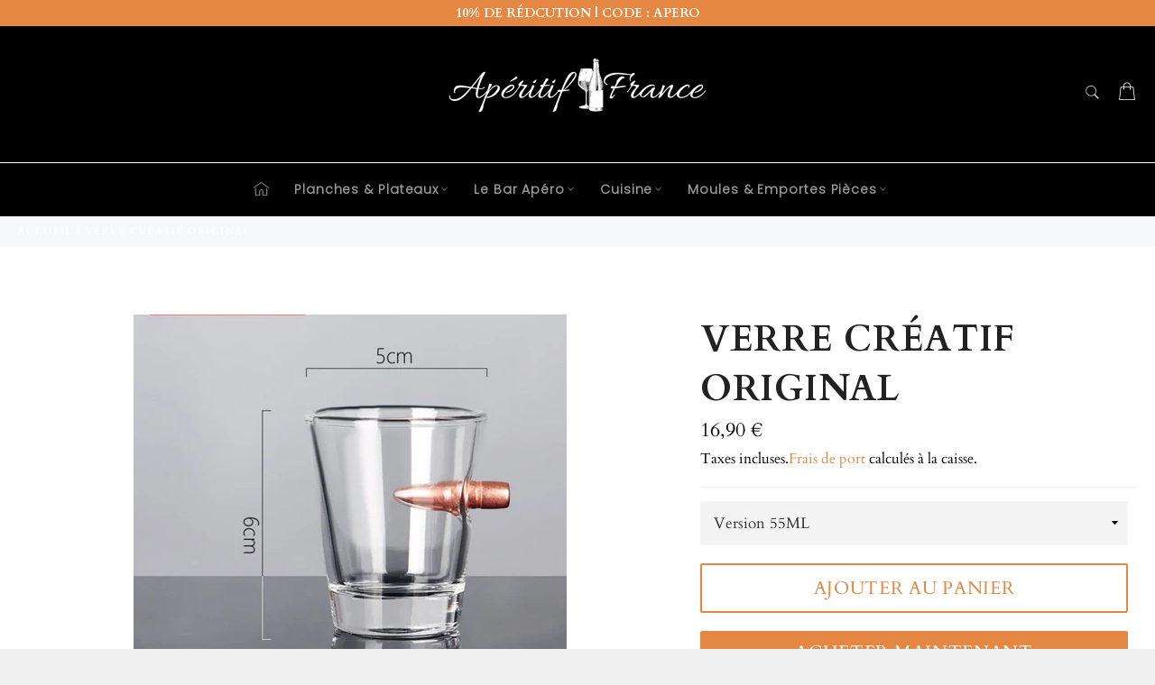

--- FILE ---
content_type: text/html; charset=utf-8
request_url: https://aperitif-france.com/products/verres-creatifs-originaux
body_size: 23929
content:

<!doctype html><html class="no-js" lang="fr"><head><meta charset="utf-8"> <meta http-equiv="X-UA-Compatible" content="IE=edge,chrome=1"> <meta name="viewport" content="width=device-width,initial-scale=1"> <meta name="theme-color" content="#000000"> <link rel="shortcut icon" href="//aperitif-france.com/cdn/shop/files/saucisson_32x32.png?v=1638904456" type="image/png"><link rel="canonical" href="https://aperitif-france.com/products/verres-creatifs-originaux"> <title> Verres Créatifs Originaux | Apéritif France </title> <meta name="description" content="Si vous cherchez des Verres Créatifs et Originaux vous êtes tombé au bon endroit ! Ces verres originaux sont en cristal. Cliquez-ici Maintenant !"><!-- /snippets/social-meta-tags.liquid --><meta property="og:site_name" content="Apéritif France"><meta property="og:url" content="https://aperitif-france.com/products/verres-creatifs-originaux"><meta property="og:title" content="Verre Créatif Original"><meta property="og:type" content="product"><meta property="og:description" content="Si vous cherchez des Verres Créatifs et Originaux vous êtes tombé au bon endroit ! Ces verres originaux sont en cristal. Cliquez-ici Maintenant !"> <meta property="og:price:amount" content="16,90"> <meta property="og:price:currency" content="EUR"><meta property="og:image" content="http://aperitif-france.com/cdn/shop/products/Sa1792fff08004506be0a27314e2da6dfF-min_1200x1200.jpg?v=1656422953"><meta property="og:image" content="http://aperitif-france.com/cdn/shop/products/Sbedd48e77c2542f9a1418d741eeeae002-min_1200x1200.jpg?v=1656422986"><meta property="og:image" content="http://aperitif-france.com/cdn/shop/products/17a3ecc3-7296-4129-837d-fa8321ad3a61-min_1200x1200.jpg?v=1656422986"><meta property="og:image:secure_url" content="https://aperitif-france.com/cdn/shop/products/Sa1792fff08004506be0a27314e2da6dfF-min_1200x1200.jpg?v=1656422953"><meta property="og:image:secure_url" content="https://aperitif-france.com/cdn/shop/products/Sbedd48e77c2542f9a1418d741eeeae002-min_1200x1200.jpg?v=1656422986"><meta property="og:image:secure_url" content="https://aperitif-france.com/cdn/shop/products/17a3ecc3-7296-4129-837d-fa8321ad3a61-min_1200x1200.jpg?v=1656422986"><meta name="twitter:card" content="summary_large_image"><meta name="twitter:title" content="Verre Créatif Original"><meta name="twitter:description" content="Si vous cherchez des Verres Créatifs et Originaux vous êtes tombé au bon endroit ! Ces verres originaux sont en cristal. Cliquez-ici Maintenant !"> <script>document.documentElement.className = document.documentElement.className.replace('no-js', 'js');</script>  <link rel="stylesheet preload" href="//aperitif-france.com/cdn/shop/t/2/assets/theme.scss.css?v=29332534768194016681764662029" as="style" onload="this.onload=null;this.rel='stylesheet'"><script>window.theme = window.theme || {};theme.strings = { stockAvailable: "1 restant", addToCart: "Ajouter au panier", soldOut: "Épuisé", unavailable: "Non disponible", noStockAvailable: "L\u0026#39;article n\u0026#39;a pu être ajouté à votre panier car il n\u0026#39;y en a pas assez en stock.", willNotShipUntil: "Sera expédié après [date]", willBeInStockAfter: "Sera en stock à compter de [date]", totalCartDiscount: "Vous économisez [savings]", addressError: "Vous ne trouvez pas cette adresse", addressNoResults: "Aucun résultat pour cette adresse", addressQueryLimit: "Vous avez dépassé la limite de Google utilisation de l'API. Envisager la mise à niveau à un \u003ca href=\"https:\/\/developers.google.com\/maps\/premium\/usage-limits\"\u003erégime spécial\u003c\/a\u003e.", authError: "Il y avait un problème authentifier votre compte Google Maps API.", slideNumber: "Faire glisser [slide_number], en cours"};var themeInfo = 'aperitif-france.myshopify.com'; </script> <script> window.theme = window.theme || {}; theme.moneyFormat = "{{amount_with_comma_separator}} €";</script> <script>window.performance && window.performance.mark && window.performance.mark('shopify.content_for_header.start');</script><meta name="google-site-verification" content="17tJDMZ3C1On-121oru2FWh8hl6etJX1GrkcmYT39XQ"><meta id="shopify-digital-wallet" name="shopify-digital-wallet" content="/55121379398/digital_wallets/dialog"><link rel="alternate" type="application/json+oembed" href="https://aperitif-france.com/products/verres-creatifs-originaux.oembed"><script async="async" src="/checkouts/internal/preloads.js?locale=fr-FR"></script><script id="shopify-features" type="application/json">{"accessToken":"14dee08f12978a2ae5e6c398c2efaf36","betas":["rich-media-storefront-analytics"],"domain":"aperitif-france.com","predictiveSearch":true,"shopId":55121379398,"locale":"fr"}</script><script>var Shopify = Shopify || {};Shopify.shop = "aperitif-france.myshopify.com";Shopify.locale = "fr";Shopify.currency = {"active":"EUR","rate":"1.0"};Shopify.country = "FR";Shopify.theme = {"name":"Billionaire-theme-seo 1","id":121075204166,"schema_name":"Billionaire Theme","schema_version":"3.4","theme_store_id":null,"role":"main"};Shopify.theme.handle = "null";Shopify.theme.style = {"id":null,"handle":null};Shopify.cdnHost = "aperitif-france.com/cdn";Shopify.routes = Shopify.routes || {};Shopify.routes.root = "/";</script><script type="module">!function(o){(o.Shopify=o.Shopify||{}).modules=!0}(window);</script><script>!function(o){function n(){var o=[];function n(){o.push(Array.prototype.slice.apply(arguments))}return n.q=o,n}var t=o.Shopify=o.Shopify||{};t.loadFeatures=n(),t.autoloadFeatures=n()}(window);</script><script id="shop-js-analytics" type="application/json">{"pageType":"product"}</script><script defer="defer" async type="module" src="//aperitif-france.com/cdn/shopifycloud/shop-js/modules/v2/client.init-shop-cart-sync_XvpUV7qp.fr.esm.js"></script><script defer="defer" async type="module" src="//aperitif-france.com/cdn/shopifycloud/shop-js/modules/v2/chunk.common_C2xzKNNs.esm.js"></script><script type="module"> await import("//aperitif-france.com/cdn/shopifycloud/shop-js/modules/v2/client.init-shop-cart-sync_XvpUV7qp.fr.esm.js");await import("//aperitif-france.com/cdn/shopifycloud/shop-js/modules/v2/chunk.common_C2xzKNNs.esm.js"); window.Shopify.SignInWithShop?.initShopCartSync?.({"fedCMEnabled":true,"windoidEnabled":true});</script><script>(function() { var isLoaded = false; function asyncLoad() {if (isLoaded) return;isLoaded = true;var urls = ["https:\/\/intg.snapchat.com\/shopify\/shopify-scevent-init.js?id=3bff7846-5024-4ab0-a1c4-64a8696e4ed4\u0026shop=aperitif-france.myshopify.com"];for (var i = 0; i < urls.length; i++) { var s = document.createElement('script'); s.type = 'text/javascript'; s.async = true; s.src = urls[i]; var x = document.getElementsByTagName('script')[0]; x.parentNode.insertBefore(s, x);} }; if(window.attachEvent) {window.attachEvent('onload', asyncLoad); } else {window.addEventListener('load', asyncLoad, false); }})();</script><script id="__st">var __st={"a":55121379398,"offset":3600,"reqid":"a81263d8-79bd-4306-a86e-6301602ceea3-1768723007","pageurl":"aperitif-france.com\/products\/verres-creatifs-originaux","u":"b3f799f4a35c","p":"product","rtyp":"product","rid":6942329208902};</script><script>window.ShopifyPaypalV4VisibilityTracking = true;</script><script id="captcha-bootstrap">!function(){'use strict';const t='contact',e='account',n='new_comment',o=[[t,t],['blogs',n],['comments',n],[t,'customer']],c=[[e,'customer_login'],[e,'guest_login'],[e,'recover_customer_password'],[e,'create_customer']],r=t=>t.map((([t,e])=>`form[action*='/${t}']:not([data-nocaptcha='true']) input[name='form_type'][value='${e}']`)).join(','),a=t=>()=>t?[...document.querySelectorAll(t)].map((t=>t.form)):[];function s(){const t=[...o],e=r(t);return a(e)}const i='password',u='form_key',d=['recaptcha-v3-token','g-recaptcha-response','h-captcha-response',i],f=()=>{try{return window.sessionStorage}catch{return}},m='__shopify_v',_=t=>t.elements[u];function p(t,e,n=!1){try{const o=window.sessionStorage,c=JSON.parse(o.getItem(e)),{data:r}=function(t){const{data:e,action:n}=t;return t[m]||n?{data:e,action:n}:{data:t,action:n}}(c);for(const[e,n]of Object.entries(r))t.elements[e]&&(t.elements[e].value=n);n&&o.removeItem(e)}catch(o){console.error('form repopulation failed',{error:o})}}const l='form_type',E='cptcha';function T(t){t.dataset[E]=!0}const w=window,h=w.document,L='Shopify',v='ce_forms',y='captcha';let A=!1;((t,e)=>{const n=(g='f06e6c50-85a8-45c8-87d0-21a2b65856fe',I='https://cdn.shopify.com/shopifycloud/storefront-forms-hcaptcha/ce_storefront_forms_captcha_hcaptcha.v1.5.2.iife.js',D={infoText:'Protégé par hCaptcha',privacyText:'Confidentialité',termsText:'Conditions'},(t,e,n)=>{const o=w[L][v],c=o.bindForm;if(c)return c(t,g,e,D).then(n);var r;o.q.push([[t,g,e,D],n]),r=I,A||(h.body.append(Object.assign(h.createElement('script'),{id:'captcha-provider',async:!0,src:r})),A=!0)});var g,I,D;w[L]=w[L]||{},w[L][v]=w[L][v]||{},w[L][v].q=[],w[L][y]=w[L][y]||{},w[L][y].protect=function(t,e){n(t,void 0,e),T(t)},Object.freeze(w[L][y]),function(t,e,n,w,h,L){const[v,y,A,g]=function(t,e,n){const i=e?o:[],u=t?c:[],d=[...i,...u],f=r(d),m=r(i),_=r(d.filter((([t,e])=>n.includes(e))));return[a(f),a(m),a(_),s()]}(w,h,L),I=t=>{const e=t.target;return e instanceof HTMLFormElement?e:e&&e.form},D=t=>v().includes(t);t.addEventListener('submit',(t=>{const e=I(t);if(!e)return;const n=D(e)&&!e.dataset.hcaptchaBound&&!e.dataset.recaptchaBound,o=_(e),c=g().includes(e)&&(!o||!o.value);(n||c)&&t.preventDefault(),c&&!n&&(function(t){try{if(!f())return;!function(t){const e=f();if(!e)return;const n=_(t);if(!n)return;const o=n.value;o&&e.removeItem(o)}(t);const e=Array.from(Array(32),(()=>Math.random().toString(36)[2])).join('');!function(t,e){_(t)||t.append(Object.assign(document.createElement('input'),{type:'hidden',name:u})),t.elements[u].value=e}(t,e),function(t,e){const n=f();if(!n)return;const o=[...t.querySelectorAll(`input[type='${i}']`)].map((({name:t})=>t)),c=[...d,...o],r={};for(const[a,s]of new FormData(t).entries())c.includes(a)||(r[a]=s);n.setItem(e,JSON.stringify({[m]:1,action:t.action,data:r}))}(t,e)}catch(e){console.error('failed to persist form',e)}}(e),e.submit())}));const S=(t,e)=>{t&&!t.dataset[E]&&(n(t,e.some((e=>e===t))),T(t))};for(const o of['focusin','change'])t.addEventListener(o,(t=>{const e=I(t);D(e)&&S(e,y())}));const B=e.get('form_key'),M=e.get(l),P=B&&M;t.addEventListener('DOMContentLoaded',(()=>{const t=y();if(P)for(const e of t)e.elements[l].value===M&&p(e,B);[...new Set([...A(),...v().filter((t=>'true'===t.dataset.shopifyCaptcha))])].forEach((e=>S(e,t)))}))}(h,new URLSearchParams(w.location.search),n,t,e,['guest_login'])})(!0,!0)}();</script><script integrity="sha256-4kQ18oKyAcykRKYeNunJcIwy7WH5gtpwJnB7kiuLZ1E=" data-source-attribution="shopify.loadfeatures" defer="defer" src="//aperitif-france.com/cdn/shopifycloud/storefront/assets/storefront/load_feature-a0a9edcb.js" crossorigin="anonymous"></script><script data-source-attribution="shopify.dynamic_checkout.dynamic.init">var Shopify=Shopify||{};Shopify.PaymentButton=Shopify.PaymentButton||{isStorefrontPortableWallets:!0,init:function(){window.Shopify.PaymentButton.init=function(){};var t=document.createElement("script");t.src="https://aperitif-france.com/cdn/shopifycloud/portable-wallets/latest/portable-wallets.fr.js",t.type="module",document.head.appendChild(t)}};</script><script data-source-attribution="shopify.dynamic_checkout.buyer_consent"> function portableWalletsHideBuyerConsent(e){var t=document.getElementById("shopify-buyer-consent"),n=document.getElementById("shopify-subscription-policy-button");t&&n&&(t.classList.add("hidden"),t.setAttribute("aria-hidden","true"),n.removeEventListener("click",e))}function portableWalletsShowBuyerConsent(e){var t=document.getElementById("shopify-buyer-consent"),n=document.getElementById("shopify-subscription-policy-button");t&&n&&(t.classList.remove("hidden"),t.removeAttribute("aria-hidden"),n.addEventListener("click",e))}window.Shopify?.PaymentButton&&(window.Shopify.PaymentButton.hideBuyerConsent=portableWalletsHideBuyerConsent,window.Shopify.PaymentButton.showBuyerConsent=portableWalletsShowBuyerConsent);</script><script> function portableWalletsCleanup(e){e&&e.src&&console.error("Failed to load portable wallets script "+e.src);var t=document.querySelectorAll("shopify-accelerated-checkout .shopify-payment-button__skeleton, shopify-accelerated-checkout-cart .wallet-cart-button__skeleton"),e=document.getElementById("shopify-buyer-consent");for(let e=0;e<t.length;e++)t[e].remove();e&&e.remove()}function portableWalletsNotLoadedAsModule(e){e instanceof ErrorEvent&&"string"==typeof e.message&&e.message.includes("import.meta")&&"string"==typeof e.filename&&e.filename.includes("portable-wallets")&&(window.removeEventListener("error",portableWalletsNotLoadedAsModule),window.Shopify.PaymentButton.failedToLoad=e,"loading"===document.readyState?document.addEventListener("DOMContentLoaded",window.Shopify.PaymentButton.init):window.Shopify.PaymentButton.init())}window.addEventListener("error",portableWalletsNotLoadedAsModule);</script><script type="module" src="https://aperitif-france.com/cdn/shopifycloud/portable-wallets/latest/portable-wallets.fr.js" onError="portableWalletsCleanup(this)" crossorigin="anonymous"></script><script nomodule> document.addEventListener("DOMContentLoaded", portableWalletsCleanup);</script><script id='scb4127' type='text/javascript' async='' src='https://aperitif-france.com/cdn/shopifycloud/privacy-banner/storefront-banner.js'></script><link id="shopify-accelerated-checkout-styles" rel="stylesheet" media="screen" href="https://aperitif-france.com/cdn/shopifycloud/portable-wallets/latest/accelerated-checkout-backwards-compat.css" crossorigin="anonymous">
<style id="shopify-accelerated-checkout-cart">
        #shopify-buyer-consent {
  margin-top: 1em;
  display: inline-block;
  width: 100%;
}

#shopify-buyer-consent.hidden {
  display: none;
}

#shopify-subscription-policy-button {
  background: none;
  border: none;
  padding: 0;
  text-decoration: underline;
  font-size: inherit;
  cursor: pointer;
}

#shopify-subscription-policy-button::before {
  box-shadow: none;
}

      </style>

<script>window.performance && window.performance.mark && window.performance.mark('shopify.content_for_header.end');</script> <!-- "snippets/vitals-loader.liquid" was not rendered, the associated app was uninstalled --><link href="https://monorail-edge.shopifysvc.com" rel="dns-prefetch">
<script>(function(){if ("sendBeacon" in navigator && "performance" in window) {try {var session_token_from_headers = performance.getEntriesByType('navigation')[0].serverTiming.find(x => x.name == '_s').description;} catch {var session_token_from_headers = undefined;}var session_cookie_matches = document.cookie.match(/_shopify_s=([^;]*)/);var session_token_from_cookie = session_cookie_matches && session_cookie_matches.length === 2 ? session_cookie_matches[1] : "";var session_token = session_token_from_headers || session_token_from_cookie || "";function handle_abandonment_event(e) {var entries = performance.getEntries().filter(function(entry) {return /monorail-edge.shopifysvc.com/.test(entry.name);});if (!window.abandonment_tracked && entries.length === 0) {window.abandonment_tracked = true;var currentMs = Date.now();var navigation_start = performance.timing.navigationStart;var payload = {shop_id: 55121379398,url: window.location.href,navigation_start,duration: currentMs - navigation_start,session_token,page_type: "product"};window.navigator.sendBeacon("https://monorail-edge.shopifysvc.com/v1/produce", JSON.stringify({schema_id: "online_store_buyer_site_abandonment/1.1",payload: payload,metadata: {event_created_at_ms: currentMs,event_sent_at_ms: currentMs}}));}}window.addEventListener('pagehide', handle_abandonment_event);}}());</script>
<script id="web-pixels-manager-setup">(function e(e,d,r,n,o){if(void 0===o&&(o={}),!Boolean(null===(a=null===(i=window.Shopify)||void 0===i?void 0:i.analytics)||void 0===a?void 0:a.replayQueue)){var i,a;window.Shopify=window.Shopify||{};var t=window.Shopify;t.analytics=t.analytics||{};var s=t.analytics;s.replayQueue=[],s.publish=function(e,d,r){return s.replayQueue.push([e,d,r]),!0};try{self.performance.mark("wpm:start")}catch(e){}var l=function(){var e={modern:/Edge?\/(1{2}[4-9]|1[2-9]\d|[2-9]\d{2}|\d{4,})\.\d+(\.\d+|)|Firefox\/(1{2}[4-9]|1[2-9]\d|[2-9]\d{2}|\d{4,})\.\d+(\.\d+|)|Chrom(ium|e)\/(9{2}|\d{3,})\.\d+(\.\d+|)|(Maci|X1{2}).+ Version\/(15\.\d+|(1[6-9]|[2-9]\d|\d{3,})\.\d+)([,.]\d+|)( \(\w+\)|)( Mobile\/\w+|) Safari\/|Chrome.+OPR\/(9{2}|\d{3,})\.\d+\.\d+|(CPU[ +]OS|iPhone[ +]OS|CPU[ +]iPhone|CPU IPhone OS|CPU iPad OS)[ +]+(15[._]\d+|(1[6-9]|[2-9]\d|\d{3,})[._]\d+)([._]\d+|)|Android:?[ /-](13[3-9]|1[4-9]\d|[2-9]\d{2}|\d{4,})(\.\d+|)(\.\d+|)|Android.+Firefox\/(13[5-9]|1[4-9]\d|[2-9]\d{2}|\d{4,})\.\d+(\.\d+|)|Android.+Chrom(ium|e)\/(13[3-9]|1[4-9]\d|[2-9]\d{2}|\d{4,})\.\d+(\.\d+|)|SamsungBrowser\/([2-9]\d|\d{3,})\.\d+/,legacy:/Edge?\/(1[6-9]|[2-9]\d|\d{3,})\.\d+(\.\d+|)|Firefox\/(5[4-9]|[6-9]\d|\d{3,})\.\d+(\.\d+|)|Chrom(ium|e)\/(5[1-9]|[6-9]\d|\d{3,})\.\d+(\.\d+|)([\d.]+$|.*Safari\/(?![\d.]+ Edge\/[\d.]+$))|(Maci|X1{2}).+ Version\/(10\.\d+|(1[1-9]|[2-9]\d|\d{3,})\.\d+)([,.]\d+|)( \(\w+\)|)( Mobile\/\w+|) Safari\/|Chrome.+OPR\/(3[89]|[4-9]\d|\d{3,})\.\d+\.\d+|(CPU[ +]OS|iPhone[ +]OS|CPU[ +]iPhone|CPU IPhone OS|CPU iPad OS)[ +]+(10[._]\d+|(1[1-9]|[2-9]\d|\d{3,})[._]\d+)([._]\d+|)|Android:?[ /-](13[3-9]|1[4-9]\d|[2-9]\d{2}|\d{4,})(\.\d+|)(\.\d+|)|Mobile Safari.+OPR\/([89]\d|\d{3,})\.\d+\.\d+|Android.+Firefox\/(13[5-9]|1[4-9]\d|[2-9]\d{2}|\d{4,})\.\d+(\.\d+|)|Android.+Chrom(ium|e)\/(13[3-9]|1[4-9]\d|[2-9]\d{2}|\d{4,})\.\d+(\.\d+|)|Android.+(UC? ?Browser|UCWEB|U3)[ /]?(15\.([5-9]|\d{2,})|(1[6-9]|[2-9]\d|\d{3,})\.\d+)\.\d+|SamsungBrowser\/(5\.\d+|([6-9]|\d{2,})\.\d+)|Android.+MQ{2}Browser\/(14(\.(9|\d{2,})|)|(1[5-9]|[2-9]\d|\d{3,})(\.\d+|))(\.\d+|)|K[Aa][Ii]OS\/(3\.\d+|([4-9]|\d{2,})\.\d+)(\.\d+|)/},d=e.modern,r=e.legacy,n=navigator.userAgent;return n.match(d)?"modern":n.match(r)?"legacy":"unknown"}(),u="modern"===l?"modern":"legacy",c=(null!=n?n:{modern:"",legacy:""})[u],f=function(e){return[e.baseUrl,"/wpm","/b",e.hashVersion,"modern"===e.buildTarget?"m":"l",".js"].join("")}({baseUrl:d,hashVersion:r,buildTarget:u}),m=function(e){var d=e.version,r=e.bundleTarget,n=e.surface,o=e.pageUrl,i=e.monorailEndpoint;return{emit:function(e){var a=e.status,t=e.errorMsg,s=(new Date).getTime(),l=JSON.stringify({metadata:{event_sent_at_ms:s},events:[{schema_id:"web_pixels_manager_load/3.1",payload:{version:d,bundle_target:r,page_url:o,status:a,surface:n,error_msg:t},metadata:{event_created_at_ms:s}}]});if(!i)return console&&console.warn&&console.warn("[Web Pixels Manager] No Monorail endpoint provided, skipping logging."),!1;try{return self.navigator.sendBeacon.bind(self.navigator)(i,l)}catch(e){}var u=new XMLHttpRequest;try{return u.open("POST",i,!0),u.setRequestHeader("Content-Type","text/plain"),u.send(l),!0}catch(e){return console&&console.warn&&console.warn("[Web Pixels Manager] Got an unhandled error while logging to Monorail."),!1}}}}({version:r,bundleTarget:l,surface:e.surface,pageUrl:self.location.href,monorailEndpoint:e.monorailEndpoint});try{o.browserTarget=l,function(e){var d=e.src,r=e.async,n=void 0===r||r,o=e.onload,i=e.onerror,a=e.sri,t=e.scriptDataAttributes,s=void 0===t?{}:t,l=document.createElement("script"),u=document.querySelector("head"),c=document.querySelector("body");if(l.async=n,l.src=d,a&&(l.integrity=a,l.crossOrigin="anonymous"),s)for(var f in s)if(Object.prototype.hasOwnProperty.call(s,f))try{l.dataset[f]=s[f]}catch(e){}if(o&&l.addEventListener("load",o),i&&l.addEventListener("error",i),u)u.appendChild(l);else{if(!c)throw new Error("Did not find a head or body element to append the script");c.appendChild(l)}}({src:f,async:!0,onload:function(){if(!function(){var e,d;return Boolean(null===(d=null===(e=window.Shopify)||void 0===e?void 0:e.analytics)||void 0===d?void 0:d.initialized)}()){var d=window.webPixelsManager.init(e)||void 0;if(d){var r=window.Shopify.analytics;r.replayQueue.forEach((function(e){var r=e[0],n=e[1],o=e[2];d.publishCustomEvent(r,n,o)})),r.replayQueue=[],r.publish=d.publishCustomEvent,r.visitor=d.visitor,r.initialized=!0}}},onerror:function(){return m.emit({status:"failed",errorMsg:"".concat(f," has failed to load")})},sri:function(e){var d=/^sha384-[A-Za-z0-9+/=]+$/;return"string"==typeof e&&d.test(e)}(c)?c:"",scriptDataAttributes:o}),m.emit({status:"loading"})}catch(e){m.emit({status:"failed",errorMsg:(null==e?void 0:e.message)||"Unknown error"})}}})({shopId: 55121379398,storefrontBaseUrl: "https://aperitif-france.com",extensionsBaseUrl: "https://extensions.shopifycdn.com/cdn/shopifycloud/web-pixels-manager",monorailEndpoint: "https://monorail-edge.shopifysvc.com/unstable/produce_batch",surface: "storefront-renderer",enabledBetaFlags: ["2dca8a86"],webPixelsConfigList: [{"id":"975864133","configuration":"{\"config\":\"{\\\"google_tag_ids\\\":[\\\"AW-10830811995\\\",\\\"GT-5NXS65Q\\\"],\\\"target_country\\\":\\\"FR\\\",\\\"gtag_events\\\":[{\\\"type\\\":\\\"begin_checkout\\\",\\\"action_label\\\":\\\"AW-10830811995\\\/v--jCMjqwIwDENumxKwo\\\"},{\\\"type\\\":\\\"search\\\",\\\"action_label\\\":\\\"AW-10830811995\\\/GWDfCMvqwIwDENumxKwo\\\"},{\\\"type\\\":\\\"view_item\\\",\\\"action_label\\\":[\\\"AW-10830811995\\\/34R2CMLqwIwDENumxKwo\\\",\\\"MC-HSF9V0VJJ9\\\"]},{\\\"type\\\":\\\"purchase\\\",\\\"action_label\\\":[\\\"AW-10830811995\\\/r2uACL_qwIwDENumxKwo\\\",\\\"MC-HSF9V0VJJ9\\\"]},{\\\"type\\\":\\\"page_view\\\",\\\"action_label\\\":[\\\"AW-10830811995\\\/qzf3CLzqwIwDENumxKwo\\\",\\\"MC-HSF9V0VJJ9\\\"]},{\\\"type\\\":\\\"add_payment_info\\\",\\\"action_label\\\":\\\"AW-10830811995\\\/s9L-CM7qwIwDENumxKwo\\\"},{\\\"type\\\":\\\"add_to_cart\\\",\\\"action_label\\\":\\\"AW-10830811995\\\/sdLACMXqwIwDENumxKwo\\\"}],\\\"enable_monitoring_mode\\\":false}\"}","eventPayloadVersion":"v1","runtimeContext":"OPEN","scriptVersion":"b2a88bafab3e21179ed38636efcd8a93","type":"APP","apiClientId":1780363,"privacyPurposes":[],"dataSharingAdjustments":{"protectedCustomerApprovalScopes":["read_customer_address","read_customer_email","read_customer_name","read_customer_personal_data","read_customer_phone"]}},{"id":"412451141","configuration":"{\"pixel_id\":\"1274545316747862\",\"pixel_type\":\"facebook_pixel\",\"metaapp_system_user_token\":\"-\"}","eventPayloadVersion":"v1","runtimeContext":"OPEN","scriptVersion":"ca16bc87fe92b6042fbaa3acc2fbdaa6","type":"APP","apiClientId":2329312,"privacyPurposes":["ANALYTICS","MARKETING","SALE_OF_DATA"],"dataSharingAdjustments":{"protectedCustomerApprovalScopes":["read_customer_address","read_customer_email","read_customer_name","read_customer_personal_data","read_customer_phone"]}},{"id":"13467973","configuration":"{\"pixelId\":\"3bff7846-5024-4ab0-a1c4-64a8696e4ed4\"}","eventPayloadVersion":"v1","runtimeContext":"STRICT","scriptVersion":"c119f01612c13b62ab52809eb08154bb","type":"APP","apiClientId":2556259,"privacyPurposes":["ANALYTICS","MARKETING","SALE_OF_DATA"],"dataSharingAdjustments":{"protectedCustomerApprovalScopes":["read_customer_address","read_customer_email","read_customer_name","read_customer_personal_data","read_customer_phone"]}},{"id":"shopify-app-pixel","configuration":"{}","eventPayloadVersion":"v1","runtimeContext":"STRICT","scriptVersion":"0450","apiClientId":"shopify-pixel","type":"APP","privacyPurposes":["ANALYTICS","MARKETING"]},{"id":"shopify-custom-pixel","eventPayloadVersion":"v1","runtimeContext":"LAX","scriptVersion":"0450","apiClientId":"shopify-pixel","type":"CUSTOM","privacyPurposes":["ANALYTICS","MARKETING"]}],isMerchantRequest: false,initData: {"shop":{"name":"Apéritif France","paymentSettings":{"currencyCode":"EUR"},"myshopifyDomain":"aperitif-france.myshopify.com","countryCode":"FR","storefrontUrl":"https:\/\/aperitif-france.com"},"customer":null,"cart":null,"checkout":null,"productVariants":[{"price":{"amount":16.9,"currencyCode":"EUR"},"product":{"title":"Verre Créatif Original","vendor":"Apéritif France","id":"6942329208902","untranslatedTitle":"Verre Créatif Original","url":"\/products\/verres-creatifs-originaux","type":""},"id":"40141394444358","image":{"src":"\/\/aperitif-france.com\/cdn\/shop\/products\/17a3ecc3-7296-4129-837d-fa8321ad3a61-min.jpg?v=1656422986"},"sku":"1005004246521968-55ML","title":"Version 55ML","untranslatedTitle":"Version 55ML"},{"price":{"amount":19.8,"currencyCode":"EUR"},"product":{"title":"Verre Créatif Original","vendor":"Apéritif France","id":"6942329208902","untranslatedTitle":"Verre Créatif Original","url":"\/products\/verres-creatifs-originaux","type":""},"id":"40141394477126","image":{"src":"\/\/aperitif-france.com\/cdn\/shop\/products\/dea0ac3a-810b-4fa7-932c-2e9a85adccd6-min.jpg?v=1656422953"},"sku":"1005004246521968-270ML","title":"Version 270ML","untranslatedTitle":"Version 270ML"},{"price":{"amount":29.8,"currencyCode":"EUR"},"product":{"title":"Verre Créatif Original","vendor":"Apéritif France","id":"6942329208902","untranslatedTitle":"Verre Créatif Original","url":"\/products\/verres-creatifs-originaux","type":""},"id":"40141394575430","image":{"src":"\/\/aperitif-france.com\/cdn\/shop\/products\/228080f7-9d1d-42e0-8fd4-be0dd3d01096-min.jpg?v=1656422986"},"sku":"1005004246521968-385ML","title":"Version 385ML","untranslatedTitle":"Version 385ML"},{"price":{"amount":22.9,"currencyCode":"EUR"},"product":{"title":"Verre Créatif Original","vendor":"Apéritif France","id":"6942329208902","untranslatedTitle":"Verre Créatif Original","url":"\/products\/verres-creatifs-originaux","type":""},"id":"40141394509894","image":{"src":"\/\/aperitif-france.com\/cdn\/shop\/products\/45e0221f-1890-47ff-8cbc-9a9f5f0e6b4f-min.jpg?v=1656422986"},"sku":"1005004246521968-500ML","title":"Version 500ML","untranslatedTitle":"Version 500ML"},{"price":{"amount":19.8,"currencyCode":"EUR"},"product":{"title":"Verre Créatif Original","vendor":"Apéritif France","id":"6942329208902","untranslatedTitle":"Verre Créatif Original","url":"\/products\/verres-creatifs-originaux","type":""},"id":"40141394542662","image":{"src":"\/\/aperitif-france.com\/cdn\/shop\/products\/6631151d-2e06-4533-bd65-dcb75bb9bf72-min.jpg?v=1656422953"},"sku":"1005004246521968-560ML","title":"Version 560ML","untranslatedTitle":"Version 560ML"}],"purchasingCompany":null},},"https://aperitif-france.com/cdn","fcfee988w5aeb613cpc8e4bc33m6693e112",{"modern":"","legacy":""},{"shopId":"55121379398","storefrontBaseUrl":"https:\/\/aperitif-france.com","extensionBaseUrl":"https:\/\/extensions.shopifycdn.com\/cdn\/shopifycloud\/web-pixels-manager","surface":"storefront-renderer","enabledBetaFlags":"[\"2dca8a86\"]","isMerchantRequest":"false","hashVersion":"fcfee988w5aeb613cpc8e4bc33m6693e112","publish":"custom","events":"[[\"page_viewed\",{}],[\"product_viewed\",{\"productVariant\":{\"price\":{\"amount\":16.9,\"currencyCode\":\"EUR\"},\"product\":{\"title\":\"Verre Créatif Original\",\"vendor\":\"Apéritif France\",\"id\":\"6942329208902\",\"untranslatedTitle\":\"Verre Créatif Original\",\"url\":\"\/products\/verres-creatifs-originaux\",\"type\":\"\"},\"id\":\"40141394444358\",\"image\":{\"src\":\"\/\/aperitif-france.com\/cdn\/shop\/products\/17a3ecc3-7296-4129-837d-fa8321ad3a61-min.jpg?v=1656422986\"},\"sku\":\"1005004246521968-55ML\",\"title\":\"Version 55ML\",\"untranslatedTitle\":\"Version 55ML\"}}]]"});</script><script>
  window.ShopifyAnalytics = window.ShopifyAnalytics || {};
  window.ShopifyAnalytics.meta = window.ShopifyAnalytics.meta || {};
  window.ShopifyAnalytics.meta.currency = 'EUR';
  var meta = {"product":{"id":6942329208902,"gid":"gid:\/\/shopify\/Product\/6942329208902","vendor":"Apéritif France","type":"","handle":"verres-creatifs-originaux","variants":[{"id":40141394444358,"price":1690,"name":"Verre Créatif Original - Version 55ML","public_title":"Version 55ML","sku":"1005004246521968-55ML"},{"id":40141394477126,"price":1980,"name":"Verre Créatif Original - Version 270ML","public_title":"Version 270ML","sku":"1005004246521968-270ML"},{"id":40141394575430,"price":2980,"name":"Verre Créatif Original - Version 385ML","public_title":"Version 385ML","sku":"1005004246521968-385ML"},{"id":40141394509894,"price":2290,"name":"Verre Créatif Original - Version 500ML","public_title":"Version 500ML","sku":"1005004246521968-500ML"},{"id":40141394542662,"price":1980,"name":"Verre Créatif Original - Version 560ML","public_title":"Version 560ML","sku":"1005004246521968-560ML"}],"remote":false},"page":{"pageType":"product","resourceType":"product","resourceId":6942329208902,"requestId":"a81263d8-79bd-4306-a86e-6301602ceea3-1768723007"}};
  for (var attr in meta) {
    window.ShopifyAnalytics.meta[attr] = meta[attr];
  }
</script>
<script class="analytics">
  (function () {
    var customDocumentWrite = function(content) {
      var jquery = null;

      if (window.jQuery) {
        jquery = window.jQuery;
      } else if (window.Checkout && window.Checkout.$) {
        jquery = window.Checkout.$;
      }

      if (jquery) {
        jquery('body').append(content);
      }
    };

    var hasLoggedConversion = function(token) {
      if (token) {
        return document.cookie.indexOf('loggedConversion=' + token) !== -1;
      }
      return false;
    }

    var setCookieIfConversion = function(token) {
      if (token) {
        var twoMonthsFromNow = new Date(Date.now());
        twoMonthsFromNow.setMonth(twoMonthsFromNow.getMonth() + 2);

        document.cookie = 'loggedConversion=' + token + '; expires=' + twoMonthsFromNow;
      }
    }

    var trekkie = window.ShopifyAnalytics.lib = window.trekkie = window.trekkie || [];
    if (trekkie.integrations) {
      return;
    }
    trekkie.methods = [
      'identify',
      'page',
      'ready',
      'track',
      'trackForm',
      'trackLink'
    ];
    trekkie.factory = function(method) {
      return function() {
        var args = Array.prototype.slice.call(arguments);
        args.unshift(method);
        trekkie.push(args);
        return trekkie;
      };
    };
    for (var i = 0; i < trekkie.methods.length; i++) {
      var key = trekkie.methods[i];
      trekkie[key] = trekkie.factory(key);
    }
    trekkie.load = function(config) {
      trekkie.config = config || {};
      trekkie.config.initialDocumentCookie = document.cookie;
      var first = document.getElementsByTagName('script')[0];
      var script = document.createElement('script');
      script.type = 'text/javascript';
      script.onerror = function(e) {
        var scriptFallback = document.createElement('script');
        scriptFallback.type = 'text/javascript';
        scriptFallback.onerror = function(error) {
                var Monorail = {
      produce: function produce(monorailDomain, schemaId, payload) {
        var currentMs = new Date().getTime();
        var event = {
          schema_id: schemaId,
          payload: payload,
          metadata: {
            event_created_at_ms: currentMs,
            event_sent_at_ms: currentMs
          }
        };
        return Monorail.sendRequest("https://" + monorailDomain + "/v1/produce", JSON.stringify(event));
      },
      sendRequest: function sendRequest(endpointUrl, payload) {
        // Try the sendBeacon API
        if (window && window.navigator && typeof window.navigator.sendBeacon === 'function' && typeof window.Blob === 'function' && !Monorail.isIos12()) {
          var blobData = new window.Blob([payload], {
            type: 'text/plain'
          });

          if (window.navigator.sendBeacon(endpointUrl, blobData)) {
            return true;
          } // sendBeacon was not successful

        } // XHR beacon

        var xhr = new XMLHttpRequest();

        try {
          xhr.open('POST', endpointUrl);
          xhr.setRequestHeader('Content-Type', 'text/plain');
          xhr.send(payload);
        } catch (e) {
          console.log(e);
        }

        return false;
      },
      isIos12: function isIos12() {
        return window.navigator.userAgent.lastIndexOf('iPhone; CPU iPhone OS 12_') !== -1 || window.navigator.userAgent.lastIndexOf('iPad; CPU OS 12_') !== -1;
      }
    };
    Monorail.produce('monorail-edge.shopifysvc.com',
      'trekkie_storefront_load_errors/1.1',
      {shop_id: 55121379398,
      theme_id: 121075204166,
      app_name: "storefront",
      context_url: window.location.href,
      source_url: "//aperitif-france.com/cdn/s/trekkie.storefront.cd680fe47e6c39ca5d5df5f0a32d569bc48c0f27.min.js"});

        };
        scriptFallback.async = true;
        scriptFallback.src = '//aperitif-france.com/cdn/s/trekkie.storefront.cd680fe47e6c39ca5d5df5f0a32d569bc48c0f27.min.js';
        first.parentNode.insertBefore(scriptFallback, first);
      };
      script.async = true;
      script.src = '//aperitif-france.com/cdn/s/trekkie.storefront.cd680fe47e6c39ca5d5df5f0a32d569bc48c0f27.min.js';
      first.parentNode.insertBefore(script, first);
    };
    trekkie.load(
      {"Trekkie":{"appName":"storefront","development":false,"defaultAttributes":{"shopId":55121379398,"isMerchantRequest":null,"themeId":121075204166,"themeCityHash":"13127671402678422388","contentLanguage":"fr","currency":"EUR","eventMetadataId":"254ab146-d24c-48a6-98b1-e9b513afecd8"},"isServerSideCookieWritingEnabled":true,"monorailRegion":"shop_domain","enabledBetaFlags":["65f19447"]},"Session Attribution":{},"S2S":{"facebookCapiEnabled":true,"source":"trekkie-storefront-renderer","apiClientId":580111}}
    );

    var loaded = false;
    trekkie.ready(function() {
      if (loaded) return;
      loaded = true;

      window.ShopifyAnalytics.lib = window.trekkie;

      var originalDocumentWrite = document.write;
      document.write = customDocumentWrite;
      try { window.ShopifyAnalytics.merchantGoogleAnalytics.call(this); } catch(error) {};
      document.write = originalDocumentWrite;

      window.ShopifyAnalytics.lib.page(null,{"pageType":"product","resourceType":"product","resourceId":6942329208902,"requestId":"a81263d8-79bd-4306-a86e-6301602ceea3-1768723007","shopifyEmitted":true});

      var match = window.location.pathname.match(/checkouts\/(.+)\/(thank_you|post_purchase)/)
      var token = match? match[1]: undefined;
      if (!hasLoggedConversion(token)) {
        setCookieIfConversion(token);
        window.ShopifyAnalytics.lib.track("Viewed Product",{"currency":"EUR","variantId":40141394444358,"productId":6942329208902,"productGid":"gid:\/\/shopify\/Product\/6942329208902","name":"Verre Créatif Original - Version 55ML","price":"16.90","sku":"1005004246521968-55ML","brand":"Apéritif France","variant":"Version 55ML","category":"","nonInteraction":true,"remote":false},undefined,undefined,{"shopifyEmitted":true});
      window.ShopifyAnalytics.lib.track("monorail:\/\/trekkie_storefront_viewed_product\/1.1",{"currency":"EUR","variantId":40141394444358,"productId":6942329208902,"productGid":"gid:\/\/shopify\/Product\/6942329208902","name":"Verre Créatif Original - Version 55ML","price":"16.90","sku":"1005004246521968-55ML","brand":"Apéritif France","variant":"Version 55ML","category":"","nonInteraction":true,"remote":false,"referer":"https:\/\/aperitif-france.com\/products\/verres-creatifs-originaux"});
      }
    });


        var eventsListenerScript = document.createElement('script');
        eventsListenerScript.async = true;
        eventsListenerScript.src = "//aperitif-france.com/cdn/shopifycloud/storefront/assets/shop_events_listener-3da45d37.js";
        document.getElementsByTagName('head')[0].appendChild(eventsListenerScript);

})();</script>
<script
  defer
  src="https://aperitif-france.com/cdn/shopifycloud/perf-kit/shopify-perf-kit-3.0.4.min.js"
  data-application="storefront-renderer"
  data-shop-id="55121379398"
  data-render-region="gcp-us-east1"
  data-page-type="product"
  data-theme-instance-id="121075204166"
  data-theme-name="Billionaire Theme"
  data-theme-version="3.4"
  data-monorail-region="shop_domain"
  data-resource-timing-sampling-rate="10"
  data-shs="true"
  data-shs-beacon="true"
  data-shs-export-with-fetch="true"
  data-shs-logs-sample-rate="1"
  data-shs-beacon-endpoint="https://aperitif-france.com/api/collect"
></script>
</head><body class="template-product"><input type="hidden" id="shop-currency" value="EUR"> <input type="hidden" id="shop-with-currency-format" value=""{{amount_with_comma_separator}} € EUR""> <input type="hidden" id="shop-money-format" value=""{{amount_with_comma_separator}} €""> <a class="in-page-link visually-hidden skip-link" href="#MainContent">Passer au contenu </a> <div id="shopify-section-header" class="shopify-section"><style>.site-header__logo img { max-width: 300px;}.site-nav__link { padding: 20px 15px;} </style> <div class="announcement-bar" style="font-weight:700;"> <a href="/collections/all" style="font-weight:700;"> 10% DE RÉDCUTION | CODE : APERO </a></div> <header class="site-header page-element" role="banner" data-section-id="header" data-section-type="header"> <div class="site-header__upper page-width"> <div class="grid grid--table"> <div class="grid__item small--one-quarter medium-up--hide"><button type="button" class="text-link site-header__link js-drawer-open-left"> <span class="site-header__menu-toggle--open"><svg aria-hidden="true" focusable="false" role="presentation" class="icon icon-hamburger" viewBox="0 0 32 32"><path fill="#444" d="M4.889 14.958h22.222v2.222H4.889v-2.222zM4.889 8.292h22.222v2.222H4.889V8.292zM4.889 21.625h22.222v2.222H4.889v-2.222z"/></svg> </span> <span class="site-header__menu-toggle--close"><svg aria-hidden="true" focusable="false" role="presentation" class="icon icon-close" viewBox="0 0 32 32"><path fill="#444" d="M25.313 8.55l-1.862-1.862-7.45 7.45-7.45-7.45L6.689 8.55l7.45 7.45-7.45 7.45 1.862 1.862 7.45-7.45 7.45 7.45 1.862-1.862-7.45-7.45z"/></svg> </span> <span class="icon__fallback-text">Navigation</span></button> </div> <div class="grid__item small--one-half medium-up--one-third small--text-center hide-mobile"><ul id="social-icons-top" class="list--inline social-icons"></ul> </div> <div class="grid__item small--one-half medium-up--one-third small--text-center" style="text-align:center;"><div class="site-header__logo h1" itemscope itemtype="http://schema.org/Organization"> <a href="/" itemprop="url" class="site-header__logo-link"> <img src="//aperitif-france.com/cdn/shop/files/APERITIF_FRANCE_LOGO_DEFINITIF_300x.png?v=1717231269"  srcset="//aperitif-france.com/cdn/shop/files/APERITIF_FRANCE_LOGO_DEFINITIF_300x.png?v=1717231269 1x, //aperitif-france.com/cdn/shop/files/APERITIF_FRANCE_LOGO_DEFINITIF_300x@2x.png?v=1717231269 2x"  alt="Apéritif France"  itemprop="logo"></a></div> </div> <div class="grid__item small--one-quarter medium-up--one-third text-right"><div id="SiteNavSearchCart" class="site-header__search-cart-wrapper"> <button type="button" class="text-link site-header__link js-drawer-open-left hide-desktop"><span class="site-header__menu-toggle--open"> <svg fill="#000000" xmlns="http://www.w3.org/2000/svg" class="icon icon-search" viewBox="0 0 50 50"><path d="M 21 3 C 11.621094 3 4 10.621094 4 20 C 4 29.378906 11.621094 37 21 37 C 24.710938 37 28.140625 35.804688 30.9375 33.78125 L 44.09375 46.90625 L 46.90625 44.09375 L 33.90625 31.0625 C 36.460938 28.085938 38 24.222656 38 20 C 38 10.621094 30.378906 3 21 3 Z M 21 5 C 29.296875 5 36 11.703125 36 20 C 36 28.296875 29.296875 35 21 35 C 12.703125 35 6 28.296875 6 20 C 6 11.703125 12.703125 5 21 5 Z"/></svg></span> </button> <form action="/search" method="get" class="site-header__search small--hide" role="search"> <label class="visually-hidden">Recherche</label> <input type="search" name="q" placeholder="Recherche" aria-label="Recherche" class="site-header__search-input"><button type="submit" class="text-link site-header__link site-header__search-submit"> <svg fill="#000000" xmlns="http://www.w3.org/2000/svg" class="icon icon-search" viewBox="0 0 50 50"><path d="M 21 3 C 11.621094 3 4 10.621094 4 20 C 4 29.378906 11.621094 37 21 37 C 24.710938 37 28.140625 35.804688 30.9375 33.78125 L 44.09375 46.90625 L 46.90625 44.09375 L 33.90625 31.0625 C 36.460938 28.085938 38 24.222656 38 20 C 38 10.621094 30.378906 3 21 3 Z M 21 5 C 29.296875 5 36 11.703125 36 20 C 36 28.296875 29.296875 35 21 35 C 12.703125 35 6 28.296875 6 20 C 6 11.703125 12.703125 5 21 5 Z"/></svg> <span class="icon__fallback-text">Recherche</span></button> </form> <a href="/cart" class="site-header__link site-header__cart"><svg fill="#000000" xmlns="http://www.w3.org/2000/svg" class="icon icon-cart" viewBox="0 0 50 50"><path d="M 25 1 C 19.464844 1 15 5.464844 15 11 L 15 13 L 7.09375 13 L 7 13.875 L 3 48.875 L 2.875 50 L 47.125 50 L 47 48.875 L 43 13.875 L 42.90625 13 L 35 13 L 35 11 C 35 5.464844 30.535156 1 25 1 Z M 25 3 C 29.464844 3 33 6.535156 33 11 L 33 13 L 17 13 L 17 11 C 17 6.535156 20.535156 3 25 3 Z M 8.90625 15 L 15 15 L 15 17.28125 C 14.402344 17.628906 14 18.261719 14 19 C 14 20.105469 14.894531 21 16 21 C 17.105469 21 18 20.105469 18 19 C 18 18.261719 17.597656 17.628906 17 17.28125 L 17 15 L 33 15 L 33 17.28125 C 32.402344 17.628906 32 18.261719 32 19 C 32 20.105469 32.894531 21 34 21 C 35.105469 21 36 20.105469 36 19 C 36 18.261719 35.597656 17.628906 35 17.28125 L 35 15 L 41.09375 15 L 44.875 48 L 5.125 48 Z"/></svg><span class="icon__fallback-text">Panier</span><span class="site-header__cart-indicator hide" style="background-color:#e48742;"></span> </a></div> </div></div> </div> <div id="StickNavWrapper" style="text-align:center;"><div id="StickyBar" class="sticky"> <nav class="nav-bar small--hide" role="navigation" id="StickyNav"><div class="page-width"> <div class="grid grid--table"><div class="grid__item " id="SiteNavParent"> <button type="button" class="hide text-link site-nav__link site-nav__link--compressed js-drawer-open-left" id="SiteNavCompressed"><svg aria-hidden="true" focusable="false" role="presentation" class="icon icon-hamburger" viewBox="0 0 32 32"><path fill="#444" d="M4.889 14.958h22.222v2.222H4.889v-2.222zM4.889 8.292h22.222v2.222H4.889V8.292zM4.889 21.625h22.222v2.222H4.889v-2.222z"/></svg><span class="site-nav__link-menu-label">Menu</span><span class="icon__fallback-text">Navigation</span> </button> <ul class="site-nav list--inline" id="SiteNav"> <li class="site-nav__item"> <a href="/" class="site-nav__link"><svg class="icon ico-home" x="0px" y="0px" viewBox="0 0 512 512" style="enable-background:new 0 0 512 512;" xml:space="preserve"><path d="M506.555,208.064L263.859,30.367c-4.68-3.426-11.038-3.426-15.716,0L5.445,208.064 c-5.928,4.341-7.216,12.665-2.875,18.593s12.666,7.214,18.593,2.875L256,57.588l234.837,171.943c2.368,1.735,5.12,2.57,7.848,2.57 c4.096,0,8.138-1.885,10.744-5.445C513.771,220.729,512.483,212.405,506.555,208.064z"/><path d="M442.246,232.543c-7.346,0-13.303,5.956-13.303,13.303v211.749H322.521V342.009c0-36.68-29.842-66.52-66.52-66.52 s-66.52,29.842-66.52,66.52v115.587H83.058V245.847c0-7.347-5.957-13.303-13.303-13.303s-13.303,5.956-13.303,13.303v225.053 c0,7.347,5.957,13.303,13.303,13.303h133.029c6.996,0,12.721-5.405,13.251-12.267c0.032-0.311,0.052-0.651,0.052-1.036v-128.89 c0-22.009,17.905-39.914,39.914-39.914s39.914,17.906,39.914,39.914v128.89c0,0.383,0.02,0.717,0.052,1.024 c0.524,6.867,6.251,12.279,13.251,12.279h133.029c7.347,0,13.303-5.956,13.303-13.303V245.847 C455.549,238.499,449.593,232.543,442.246,232.543z"/></svg> </a></li><li class="site-nav__item site-nav__item--no-columns" aria-haspopup="true"> <a href="/search" class="site-nav__link site-nav__link-toggle" id="SiteNavLabel-planches-plateaux" aria-controls="SiteNavLinklist-planches-plateaux" aria-expanded="false">Planches & Plateaux<svg aria-hidden="true" focusable="false" role="presentation" class="icon icon-arrow-down" viewBox="0 0 32 32"><path fill="#444" d="M26.984 8.5l1.516 1.617L16 23.5 3.5 10.117 5.008 8.5 16 20.258z"/></svg> </a> <div class="site-nav__dropdown meganav site-nav__dropdown--second-level" id="SiteNavLinklist-planches-plateaux" aria-labelledby="SiteNavLabel-planches-plateaux" role="navigation"><ul class="meganav__nav page-width"> <div class="grid grid--no-gutters meganav__scroller--has-list"> <div class="grid__item meganav__list one-fifth"> <li class="site-nav__dropdown-container"> <a href="/collections/planche-aperitif" class="meganav__link meganav__link--second-level">PLANCHES </a> </li> <li class="site-nav__dropdown-container"> <a href="/collections/plateaux-aperitif" class="meganav__link meganav__link--second-level">PLATEAUX  </a> </li> <li class="site-nav__dropdown-container"> <a href="/collections/bols-aperitif" class="meganav__link meganav__link--second-level">BOLS </a> </li></div> </div></ul> </div> </li><li class="site-nav__item" aria-haspopup="true"> <a href="/collections/le-bar-apero" class="site-nav__link site-nav__link-toggle" id="SiteNavLabel-le-bar-apero" aria-controls="SiteNavLinklist-le-bar-apero" aria-expanded="false">Le Bar Apéro<svg aria-hidden="true" focusable="false" role="presentation" class="icon icon-arrow-down" viewBox="0 0 32 32"><path fill="#444" d="M26.984 8.5l1.516 1.617L16 23.5 3.5 10.117 5.008 8.5 16 20.258z"/></svg> </a> <div class="site-nav__dropdown meganav site-nav__dropdown--second-level" id="SiteNavLinklist-le-bar-apero" aria-labelledby="SiteNavLabel-le-bar-apero" role="navigation"><ul class="meganav__nav meganav__nav--collection page-width"> <div class="grid grid--no-gutters meganav__scroller--has-list meganav__list--multiple-columns"> <div class="grid__item meganav__list one-fifth"><a href="/collections/le-bar-apero" class="meganav__title-url"> <div class="h1 meganav__title">Le Bar Apéro</div></a> <li> <a href="/collections/le-bar-apero" class="meganav__link">Tout</a></li> <li class="site-nav__dropdown-container"> <a href="/collections/verres-a-biere" class="meganav__link meganav__link--second-level">VERRES BIÈRE </a> </li> <li class="site-nav__dropdown-container"> <a href="/collections/verres-a-whisky" class="meganav__link meganav__link--second-level">VERRES WHISKY  </a> </li> <li class="site-nav__dropdown-container"> <a href="/collections/verres-cocktail" class="meganav__link meganav__link--second-level">VERRES COCKTAIL </a> </li> <li class="site-nav__dropdown-container"> <a href="/collections/carafe-whisky" class="meganav__link meganav__link--second-level">CARAFES WHISKY </a> </li> <li class="site-nav__dropdown-container"> <a href="/collections/shooter" class="meganav__link meganav__link--second-level">VERRES SHOOTER </a> </li> <li class="site-nav__dropdown-container"> <a href="/collections/accessoires-boissons" class="meganav__link meganav__link--second-level">ACCÉSOIRES BARMAN </a> </li> </div><div class="grid__item meganav__list one-fifth meganav__list--offset"><li class="site-nav__dropdown-container"> <a href="/collections/carafes-decanteurs" class="meganav__link meganav__link--second-level">CARAFES &amp; DÉCANTEURS  </a> </li> <li class="site-nav__dropdown-container"> <a href="/collections/jeu-a-boire" class="meganav__link meganav__link--second-level">JEU À BOIRE </a> </li> <li class="site-nav__dropdown-container"> <a href="/collections/vetements" class="meganav__link meganav__link--second-level">VÊTEMENTS </a> </li> <li class="site-nav__dropdown-container"> <a href="/collections/cendrier" class="meganav__link meganav__link--second-level">CENDRIER  </a> </li></div> <div class="grid__item one-fifth meganav__product"> <!-- /snippets/product-card.liquid --><a href="/products/kit-cocktails-luxe" class="product-card"> <div class="product-card__image-container"><div class="product-card__image-wrapper "> <div class="product-card__image js" style="max-width: 235px;" data-image-id="29160542896198"><div class="product-card__img" style="padding-top:100.0%;"><img class="lazyload" data-src="//aperitif-france.com/cdn/shop/products/product-image-1875377117-min_{width}x.jpg?v=1649840471"data-widths="[100, 140, 180, 250, 305, 440, 610, 720, 930, 1080]"data-aspectratio="1.0"data-sizes="auto"data-parent-fit="contain"alt="Kit Cocktail Luxe"  style="transition: transform .5s ease;"src="//aperitif-france.com/cdn/shop/products/product-image-1875377117-min_150x.jpg?v=1649840471"> </div> </div></div> </div> <div class="product-card__info "><div class="product-card__info_size"><div class="product-card__name index-menu">Kit Cocktails Luxe</div> <div class="product-card__price"><span class="visually-hidden">Prix régulier</span> <span class="money">99,80 €</span> </div><div class="if-product-variant">3 couleurs disponibles</div> </div><div class="collection-product-reviews"> <div class="loox-rating" data-id="6850377941062" data-rating="" data-raters=""></div></div> </div> <div class="product-card__overlay"><span class="btn product-card__overlay-btn ">Voir</span> </div> </a></div> <div class="grid__item one-fifth meganav__product"> <!-- /snippets/product-card.liquid --><a href="/products/carafes-whisky" class="product-card"> <div class="product-card__image-container"><div class="product-card__image-wrapper "> <div class="product-card__image js" style="max-width: 235px;" data-image-id="28568434081862"><div class="product-card__img" style="padding-top:100.0%;"><img class="lazyload" data-src="//aperitif-france.com/cdn/shop/products/product-image-1753221019-min_{width}x.jpg?v=1652707482"data-widths="[100, 140, 180, 250, 305, 440, 610, 720, 930, 1080]"data-aspectratio="1.0"data-sizes="auto"data-parent-fit="contain"alt="Carafes Whisky"  style="transition: transform .5s ease;"src="//aperitif-france.com/cdn/shop/products/product-image-1753221019-min_150x.jpg?v=1652707482"> </div> </div></div> </div> <div class="product-card__info "><div class="product-card__info_size"><div class="product-card__name index-menu">Carafes Whisky</div> <div class="product-card__price"><span class="visually-hidden">Prix régulier</span> <span class="money">59,90 €</span> </div><div class="if-product-variant">6 couleurs disponibles</div> </div><div class="collection-product-reviews"> <div class="loox-rating" data-id="6731798380614" data-rating="" data-raters=""></div></div> </div> <div class="product-card__overlay"><span class="btn product-card__overlay-btn ">Voir</span> </div> </a></div> <div class="grid__item one-fifth meganav__product"> <!-- /snippets/product-card.liquid --><a href="/products/verre-a-whisky-style-japonais" class="product-card"> <div class="product-card__image-container"><div class="product-card__image-wrapper "> <div class="product-card__image js" style="max-width: 235px;" data-image-id="29157419548742"><div class="product-card__img" style="padding-top:100.0%;"><img class="lazyload" data-src="//aperitif-france.com/cdn/shop/products/product-image-1860323323-min_{width}x.jpg?v=1652709606"data-widths="[100, 140, 180, 250, 305, 440, 610, 720, 930, 1080]"data-aspectratio="1.0"data-sizes="auto"data-parent-fit="contain"alt="Verre à Whisky Style Japonais [Cristal]"  style="transition: transform .5s ease;"src="//aperitif-france.com/cdn/shop/products/product-image-1860323323-min_150x.jpg?v=1652709606"> </div> </div></div> </div> <div class="product-card__info "><div class="product-card__info_size"><div class="product-card__name index-menu">Verre à Whisky Style Japonais [Cristal]</div> <div class="product-card__price"><span class="visually-hidden">Prix régulier</span> <span class="money">19,80 €</span> </div> </div><div class="collection-product-reviews"> <div class="loox-rating" data-id="6818604974150" data-rating="" data-raters=""></div></div> </div> <div class="product-card__overlay"><span class="btn product-card__overlay-btn ">Voir</span> </div> </a></div> </div></ul> </div> </li><li class="site-nav__item site-nav__item--no-columns" aria-haspopup="true"> <a href="/search" class="site-nav__link site-nav__link-toggle" id="SiteNavLabel-cuisine" aria-controls="SiteNavLinklist-cuisine" aria-expanded="false">Cuisine<svg aria-hidden="true" focusable="false" role="presentation" class="icon icon-arrow-down" viewBox="0 0 32 32"><path fill="#444" d="M26.984 8.5l1.516 1.617L16 23.5 3.5 10.117 5.008 8.5 16 20.258z"/></svg> </a> <div class="site-nav__dropdown meganav site-nav__dropdown--second-level" id="SiteNavLinklist-cuisine" aria-labelledby="SiteNavLabel-cuisine" role="navigation"><ul class="meganav__nav page-width"> <div class="grid grid--no-gutters meganav__scroller--has-list"> <div class="grid__item meganav__list one-fifth"> <li class="site-nav__dropdown-container"> <a href="/collections/barbecue" class="meganav__link meganav__link--second-level">BARBECUE </a> </li> <li class="site-nav__dropdown-container"> <a href="/collections/decoupe-apero" class="meganav__link meganav__link--second-level">USENTILS DE DÉCOUPE  </a> </li></div> </div></ul> </div> </li><li class="site-nav__item site-nav__item--no-columns" aria-haspopup="true"> <a href="/search" class="site-nav__link site-nav__link-toggle" id="SiteNavLabel-moules-emportes-pieces" aria-controls="SiteNavLinklist-moules-emportes-pieces" aria-expanded="false">Moules & Emportes Pièces<svg aria-hidden="true" focusable="false" role="presentation" class="icon icon-arrow-down" viewBox="0 0 32 32"><path fill="#444" d="M26.984 8.5l1.516 1.617L16 23.5 3.5 10.117 5.008 8.5 16 20.258z"/></svg> </a> <div class="site-nav__dropdown meganav site-nav__dropdown--second-level" id="SiteNavLinklist-moules-emportes-pieces" aria-labelledby="SiteNavLabel-moules-emportes-pieces" role="navigation"><ul class="meganav__nav page-width"> <div class="grid grid--no-gutters meganav__scroller--has-list"> <div class="grid__item meganav__list one-fifth"> <li class="site-nav__dropdown-container"> <a href="/collections/moules" class="meganav__link meganav__link--second-level">MOULES </a> </li> <li class="site-nav__dropdown-container"> <a href="/collections/emportes-pieces" class="meganav__link meganav__link--second-level">EMPORTES PIECES  </a> </li></div> </div></ul> </div> </li></ul></div>  </div>  </div></nav> <div id="NotificationSuccess" class="notification notification--success" aria-hidden="true"><div class="page-width notification__inner notification__inner--has-link"> <a href="/cart" class="notification__link"><span class="notification__message">Article ajouté au panier. <span>Voir le panier et passer à la caisse</span>.</span> </a> <button type="button" class="text-link notification__close"><svg aria-hidden="true" focusable="false" role="presentation" class="icon icon-close" viewBox="0 0 32 32"><path fill="#444" d="M25.313 8.55l-1.862-1.862-7.45 7.45-7.45-7.45L6.689 8.55l7.45 7.45-7.45 7.45 1.862 1.862 7.45-7.45 7.45 7.45 1.862-1.862-7.45-7.45z"/></svg><span class="icon__fallback-text">Close</span> </button></div> </div><div id="under-sticky" class="under-bar-tab sticky-only sticky-only-bis small--hide medium-hide" aria-hidden="true"> <div class="page-width under-bar-tab-width"><div class="sticky-bar-flt-right" style="background-color:#e48742d9;">  <div class="sticky-only" id="StickyNavSearchCart"></div> </div> </div></div><div id="NotificationError" class="notification notification--error" aria-hidden="true"><div class="page-width notification__inner"> <span class="notification__message notification__message--error" aria-live="assertive" aria-atomic="true"></span> <button type="button" class="text-link notification__close"><svg aria-hidden="true" focusable="false" role="presentation" class="icon icon-close" viewBox="0 0 32 32"><path fill="#444" d="M25.313 8.55l-1.862-1.862-7.45 7.45-7.45-7.45L6.689 8.55l7.45 7.45-7.45 7.45 1.862 1.862 7.45-7.45 7.45 7.45 1.862-1.862-7.45-7.45z"/></svg><span class="icon__fallback-text">Close</span> </button></div> </div></div> </div> </header></div><div class="mega-menu-container "></div><div class="mega-menu-mobile-container"><div id="shopify-section-mega-menu-mobile-1" class="shopify-section"><div id="NavDrawer" class="drawer drawer--left"> <div class="drawer__inner"><form action="/search" method="get" class="drawer__search" role="search"> <input type="search" name="q" placeholder="Recherche" aria-label="Recherche" class="drawer__search-input"> <button type="submit" class="text-link drawer__search-submit"><svg fill="#000000" xmlns="http://www.w3.org/2000/svg" class="icon icon-search" viewBox="0 0 50 50"><path d="M 21 3 C 11.621094 3 4 10.621094 4 20 C 4 29.378906 11.621094 37 21 37 C 24.710938 37 28.140625 35.804688 30.9375 33.78125 L 44.09375 46.90625 L 46.90625 44.09375 L 33.90625 31.0625 C 36.460938 28.085938 38 24.222656 38 20 C 38 10.621094 30.378906 3 21 3 Z M 21 5 C 29.296875 5 36 11.703125 36 20 C 36 28.296875 29.296875 35 21 35 C 12.703125 35 6 28.296875 6 20 C 6 11.703125 12.703125 5 21 5 Z"/></svg><span class="icon__fallback-text">Recherche</span> </button></form><ul class="drawer__nav"> <li class="drawer__nav-item"><a href="/" class="drawer__nav-link drawer__nav-link--top-level" > Accueil</a> </li> <li class="drawer__nav-item"><div class="drawer__nav-has-sublist"> <a href="/search"class="drawer__nav-link drawer__nav-link--top-level drawer__nav-link--split"id="DrawerLabel-planches-plateaux" >Planches & Plateaux </a> <button type="button" aria-controls="DrawerLinklist-planches-plateaux" class="text-link drawer__nav-toggle-btn drawer__meganav-toggle" aria-label="Planches & Plateaux Menu" aria-expanded="false"><span class="drawer__nav-toggle--open"> <svg aria-hidden="true" focusable="false" role="presentation" class="icon icon-arrow-right" viewBox="0 0 32 32"><path fill="#444" d="M7.667 3.795l1.797-1.684L24.334 16 9.464 29.889l-1.797-1.675L20.731 16z"/></svg></span><span class="drawer__nav-toggle--close"> <svg aria-hidden="true" focusable="false" role="presentation" class="icon icon-arrow-down" viewBox="0 0 32 32"><path fill="#444" d="M26.984 8.5l1.516 1.617L16 23.5 3.5 10.117 5.008 8.5 16 20.258z"/></svg></span> </button></div><div class="meganav meganav--drawer" id="DrawerLinklist-planches-plateaux" aria-labelledby="DrawerLabel-planches-plateaux" role="navigation"> <ul class="meganav__nav"><div class="grid grid--no-gutters meganav__scroller meganav__scroller--has-list"> <div class="grid__item meganav__list"> <li class="drawer__nav-item"> <a href="/collections/planche-aperitif" class="drawer__nav-link meganav__link" >PLANCHES </a> </li> <li class="drawer__nav-item"> <a href="/collections/plateaux-aperitif" class="drawer__nav-link meganav__link" >PLATEAUX  </a> </li> <li class="drawer__nav-item"> <a href="/collections/bols-aperitif" class="drawer__nav-link meganav__link" >BOLS </a> </li> </div></div> </ul></div> </li> <li class="drawer__nav-item"><div class="drawer__nav-has-sublist"> <a href="/collections/le-bar-apero"class="drawer__nav-link drawer__nav-link--top-level drawer__nav-link--split"id="DrawerLabel-le-bar-apero" >Le Bar Apéro </a> <button type="button" aria-controls="DrawerLinklist-le-bar-apero" class="text-link drawer__nav-toggle-btn drawer__meganav-toggle" aria-label="Le Bar Apéro Menu" aria-expanded="false"><span class="drawer__nav-toggle--open"> <svg aria-hidden="true" focusable="false" role="presentation" class="icon icon-arrow-right" viewBox="0 0 32 32"><path fill="#444" d="M7.667 3.795l1.797-1.684L24.334 16 9.464 29.889l-1.797-1.675L20.731 16z"/></svg></span><span class="drawer__nav-toggle--close"> <svg aria-hidden="true" focusable="false" role="presentation" class="icon icon-arrow-down" viewBox="0 0 32 32"><path fill="#444" d="M26.984 8.5l1.516 1.617L16 23.5 3.5 10.117 5.008 8.5 16 20.258z"/></svg></span> </button></div><div class="meganav meganav--drawer" id="DrawerLinklist-le-bar-apero" aria-labelledby="DrawerLabel-le-bar-apero" role="navigation"> <ul class="meganav__nav"><div class="grid grid--no-gutters meganav__scroller meganav__scroller--has-list"> <div class="grid__item meganav__list"> <li class="drawer__nav-item"> <a href="/collections/verres-a-biere" class="drawer__nav-link meganav__link" >VERRES BIÈRE </a> </li> <li class="drawer__nav-item"> <a href="/collections/verres-a-whisky" class="drawer__nav-link meganav__link" >VERRES WHISKY  </a> </li> <li class="drawer__nav-item"> <a href="/collections/verres-cocktail" class="drawer__nav-link meganav__link" >VERRES COCKTAIL </a> </li> <li class="drawer__nav-item"> <a href="/collections/carafe-whisky" class="drawer__nav-link meganav__link" >CARAFES WHISKY </a> </li> <li class="drawer__nav-item"> <a href="/collections/shooter" class="drawer__nav-link meganav__link" >VERRES SHOOTER </a> </li> <li class="drawer__nav-item"> <a href="/collections/accessoires-boissons" class="drawer__nav-link meganav__link" >ACCÉSOIRES BARMAN </a> </li> <li class="drawer__nav-item"> <a href="/collections/carafes-decanteurs" class="drawer__nav-link meganav__link" >CARAFES &amp; DÉCANTEURS  </a> </li> <li class="drawer__nav-item"> <a href="/collections/jeu-a-boire" class="drawer__nav-link meganav__link" >JEU À BOIRE </a> </li> <li class="drawer__nav-item"> <a href="/collections/vetements" class="drawer__nav-link meganav__link" >VÊTEMENTS </a> </li> <li class="drawer__nav-item"> <a href="/collections/cendrier" class="drawer__nav-link meganav__link" >CENDRIER  </a> </li> </div></div> </ul></div> </li> <li class="drawer__nav-item"><div class="drawer__nav-has-sublist"> <a href="/search"class="drawer__nav-link drawer__nav-link--top-level drawer__nav-link--split"id="DrawerLabel-cuisine" >Cuisine </a> <button type="button" aria-controls="DrawerLinklist-cuisine" class="text-link drawer__nav-toggle-btn drawer__meganav-toggle" aria-label="Cuisine Menu" aria-expanded="false"><span class="drawer__nav-toggle--open"> <svg aria-hidden="true" focusable="false" role="presentation" class="icon icon-arrow-right" viewBox="0 0 32 32"><path fill="#444" d="M7.667 3.795l1.797-1.684L24.334 16 9.464 29.889l-1.797-1.675L20.731 16z"/></svg></span><span class="drawer__nav-toggle--close"> <svg aria-hidden="true" focusable="false" role="presentation" class="icon icon-arrow-down" viewBox="0 0 32 32"><path fill="#444" d="M26.984 8.5l1.516 1.617L16 23.5 3.5 10.117 5.008 8.5 16 20.258z"/></svg></span> </button></div><div class="meganav meganav--drawer" id="DrawerLinklist-cuisine" aria-labelledby="DrawerLabel-cuisine" role="navigation"> <ul class="meganav__nav"><div class="grid grid--no-gutters meganav__scroller meganav__scroller--has-list"> <div class="grid__item meganav__list"> <li class="drawer__nav-item"> <a href="/collections/barbecue" class="drawer__nav-link meganav__link" >BARBECUE </a> </li> <li class="drawer__nav-item"> <a href="/collections/decoupe-apero" class="drawer__nav-link meganav__link" >USENTILS DE DÉCOUPE  </a> </li> </div></div> </ul></div> </li> <li class="drawer__nav-item"><div class="drawer__nav-has-sublist"> <a href="/search"class="drawer__nav-link drawer__nav-link--top-level drawer__nav-link--split"id="DrawerLabel-moules-emportes-pieces" >Moules & Emportes Pièces </a> <button type="button" aria-controls="DrawerLinklist-moules-emportes-pieces" class="text-link drawer__nav-toggle-btn drawer__meganav-toggle" aria-label="Moules & Emportes Pièces Menu" aria-expanded="false"><span class="drawer__nav-toggle--open"> <svg aria-hidden="true" focusable="false" role="presentation" class="icon icon-arrow-right" viewBox="0 0 32 32"><path fill="#444" d="M7.667 3.795l1.797-1.684L24.334 16 9.464 29.889l-1.797-1.675L20.731 16z"/></svg></span><span class="drawer__nav-toggle--close"> <svg aria-hidden="true" focusable="false" role="presentation" class="icon icon-arrow-down" viewBox="0 0 32 32"><path fill="#444" d="M26.984 8.5l1.516 1.617L16 23.5 3.5 10.117 5.008 8.5 16 20.258z"/></svg></span> </button></div><div class="meganav meganav--drawer" id="DrawerLinklist-moules-emportes-pieces" aria-labelledby="DrawerLabel-moules-emportes-pieces" role="navigation"> <ul class="meganav__nav"><div class="grid grid--no-gutters meganav__scroller meganav__scroller--has-list"> <div class="grid__item meganav__list"> <li class="drawer__nav-item"> <a href="/collections/moules" class="drawer__nav-link meganav__link" >MOULES </a> </li> <li class="drawer__nav-item"> <a href="/collections/emportes-pieces" class="drawer__nav-link meganav__link" >EMPORTES PIECES  </a> </li> </div></div> </ul></div> </li></ul> </div></div></div> </div> <div class="page-container page-element is-moved-by-drawer"><div class="page-width-breadcrumb"> <ol class="breadcrumb" role="navigation" aria-label="breadcrumbs" itemscope itemtype="https://schema.org/BreadcrumbList"> <li itemprop="itemListElement" itemscope itemtype="https://schema.org/ListItem"><a href="https://aperitif-france.com" itemprop="item"> <span itemprop="name">Accueil</span><meta itemprop="position" content="1"/></a> &#32;&#47; <li itemprop="itemListElement" itemscope itemtype="https://schema.org/ListItem"><a href="/products/verres-creatifs-originaux" itemprop="item"> <span itemprop="name">Verre Créatif Original</span> <meta itemprop="position" content="2"/></a> </li> </ol> </div> <main class="main-content" id="MainContent" role="main"> <div id="shopify-section-product-template" class="shopify-section"><style>.tabs li {width: unset!important;} @media(max-width:750px) { .tabs a {padding: 10px;font-size:15px;} } .btn,.btn-secondary,.btn-secondary-accent,.shopify-payment-button__button{max-width:800px!important;} @media(max-width:749px) {.btn,.btn-secondary,.btn-secondary-accent,.shopify-payment-button__button { max-width: 100%!important;} }.photos__item--thumbs { order: unset; -webkit-flex: unset; -moz-flex: unset; -ms-flex: unset; flex: unset; } .photos { display: block; width: unset; -ms-flex-align: unset; -webkit-align-items: unset; -moz-align-items: unset; -ms-align-items: unset; -o-align-items: unset; align-items: unset; flex-direction: unset; } .slick-list.draggable { max-width: 345px; margin: 0 auto 10px auto; } </style><div class="page-width" itemscope itemtype="http://schema.org/Product" id="ProductSection-product-template" data-section-id="product-template" data-section-type="product" data-enable-history-state="true" data-ajax="true" data-stock="false">  <meta itemprop="name" content="Verre Créatif Original"> <meta itemprop="url" content="https://aperitif-france.com/products/verres-creatifs-originaux"> <meta itemprop="image" content="//aperitif-france.com/cdn/shop/products/Sa1792fff08004506be0a27314e2da6dfF-min_600x600.jpg?v=1656422953"> <meta itemprop="sku" content="1005004246521968-55ML"> <meta itemprop="brand" content="Apéritif France"><div class="grid product-single"><div class="grid__item medium-up--three-fifths product-small"> <div class="photos" id="thumbnails-position" data-value="1"><div class="photos__item photos__item--main"><div class="product-single__photo product__photo-container product__photo-container-product-template js hide" style="max-width: 480px;" data-image-id="21670227968070"> <a href="//aperitif-france.com/cdn/shop/products/Sa1792fff08004506be0a27314e2da6dfF-min_1024x1024.jpg?v=1656422953" class="js-modal-open-product-modal product__photo-wrapper product__photo-wrapper-product-template" style="padding-top:100.0%;"><img class="lazyload lazypreload" src="//aperitif-france.com/cdn/shop/products/Sa1792fff08004506be0a27314e2da6dfF-min_150x150.jpg?v=1656422953" data-src="//aperitif-france.com/cdn/shop/products/Sa1792fff08004506be0a27314e2da6dfF-min_{width}x.jpg?v=1656422953" data-widths="[180, 240, 360, 480, 720, 960, 1080, 1296, 1512, 1728, 2048]" data-aspectratio="1.0" data-sizes="auto" alt="Verre Whisky Créatif Original"> </a></div><div class="product-single__photo product__photo-container product__photo-container-product-template js hide" style="max-width: 480px;" data-image-id="21670228099142"> <a href="//aperitif-france.com/cdn/shop/products/Sbedd48e77c2542f9a1418d741eeeae002-min_1024x1024.jpg?v=1656422986" class="js-modal-open-product-modal product__photo-wrapper product__photo-wrapper-product-template" style="padding-top:100.0%;"><img class="lazyload lazypreload" src="//aperitif-france.com/cdn/shop/products/Sbedd48e77c2542f9a1418d741eeeae002-min_150x150.jpg?v=1656422986" data-src="//aperitif-france.com/cdn/shop/products/Sbedd48e77c2542f9a1418d741eeeae002-min_{width}x.jpg?v=1656422986" data-widths="[180, 240, 360, 480, 720, 960, 1080, 1296, 1512, 1728, 2048]" data-aspectratio="1.0" data-sizes="auto" alt="Verre Créatif Original"> </a></div><div class="product-single__photo product__photo-container product__photo-container-product-template js" style="max-width: 480px;" data-image-id="21670228000838"> <a href="//aperitif-france.com/cdn/shop/products/17a3ecc3-7296-4129-837d-fa8321ad3a61-min_1024x1024.jpg?v=1656422986" class="js-modal-open-product-modal product__photo-wrapper product__photo-wrapper-product-template" style="padding-top:90.36755386565272%;"><img class="lazyload" src="//aperitif-france.com/cdn/shop/products/17a3ecc3-7296-4129-837d-fa8321ad3a61-min_150x150.jpg?v=1656422986" data-src="//aperitif-france.com/cdn/shop/products/17a3ecc3-7296-4129-837d-fa8321ad3a61-min_{width}x.jpg?v=1656422986" data-widths="[180, 240, 360, 480, 720, 960, 1080, 1296, 1512, 1728, 2048]" data-aspectratio="1.1065918653576439" data-sizes="auto" alt="Verre Créatif Original"> </a></div><div class="product-single__photo product__photo-container product__photo-container-product-template js hide" style="max-width: 480px;" data-image-id="21670228033606"> <a href="//aperitif-france.com/cdn/shop/products/228080f7-9d1d-42e0-8fd4-be0dd3d01096-min_1024x1024.jpg?v=1656422986" class="js-modal-open-product-modal product__photo-wrapper product__photo-wrapper-product-template" style="padding-top:90.75949367088607%;"><img class="lazyload lazypreload" src="//aperitif-france.com/cdn/shop/products/228080f7-9d1d-42e0-8fd4-be0dd3d01096-min_150x150.jpg?v=1656422986" data-src="//aperitif-france.com/cdn/shop/products/228080f7-9d1d-42e0-8fd4-be0dd3d01096-min_{width}x.jpg?v=1656422986" data-widths="[180, 240, 360, 480, 720, 960, 1080, 1296, 1512, 1728, 2048]" data-aspectratio="1.1018131101813111" data-sizes="auto" alt="Verre Créatif Original"> </a></div><div class="product-single__photo product__photo-container product__photo-container-product-template js hide" style="max-width: 480px;" data-image-id="21670228066374"> <a href="//aperitif-france.com/cdn/shop/products/45e0221f-1890-47ff-8cbc-9a9f5f0e6b4f-min_1024x1024.jpg?v=1656422986" class="js-modal-open-product-modal product__photo-wrapper product__photo-wrapper-product-template" style="padding-top:89.37259923175417%;"><img class="lazyload lazypreload" src="//aperitif-france.com/cdn/shop/products/45e0221f-1890-47ff-8cbc-9a9f5f0e6b4f-min_150x150.jpg?v=1656422986" data-src="//aperitif-france.com/cdn/shop/products/45e0221f-1890-47ff-8cbc-9a9f5f0e6b4f-min_{width}x.jpg?v=1656422986" data-widths="[180, 240, 360, 480, 720, 960, 1080, 1296, 1512, 1728, 2048]" data-aspectratio="1.1189111747851004" data-sizes="auto" alt="Verre Créatif Original"> </a></div><div class="product-single__photo product__photo-container product__photo-container-product-template js hide" style="max-width: 480px;" data-image-id="21670228131910"> <a href="//aperitif-france.com/cdn/shop/products/dea0ac3a-810b-4fa7-932c-2e9a85adccd6-min_1024x1024.jpg?v=1656422953" class="js-modal-open-product-modal product__photo-wrapper product__photo-wrapper-product-template" style="padding-top:90.24081115335868%;"><img class="lazyload lazypreload" src="//aperitif-france.com/cdn/shop/products/dea0ac3a-810b-4fa7-932c-2e9a85adccd6-min_150x150.jpg?v=1656422953" data-src="//aperitif-france.com/cdn/shop/products/dea0ac3a-810b-4fa7-932c-2e9a85adccd6-min_{width}x.jpg?v=1656422953" data-widths="[180, 240, 360, 480, 720, 960, 1080, 1296, 1512, 1728, 2048]" data-aspectratio="1.1081460674157304" data-sizes="auto" alt="Verre Créatif Original"> </a></div><div class="product-single__photo product__photo-container product__photo-container-product-template js hide" style="max-width: 480px;" data-image-id="21670228197446"> <a href="//aperitif-france.com/cdn/shop/products/S135b8571b4224d369fecbc68904dc5c2q-min_1024x1024.jpg?v=1656422952" class="js-modal-open-product-modal product__photo-wrapper product__photo-wrapper-product-template" style="padding-top:100.0%;"><img class="lazyload lazypreload" src="//aperitif-france.com/cdn/shop/products/S135b8571b4224d369fecbc68904dc5c2q-min_150x150.jpg?v=1656422952" data-src="//aperitif-france.com/cdn/shop/products/S135b8571b4224d369fecbc68904dc5c2q-min_{width}x.jpg?v=1656422952" data-widths="[180, 240, 360, 480, 720, 960, 1080, 1296, 1512, 1728, 2048]" data-aspectratio="1.0" data-sizes="auto" alt="Verre Créatif Original"> </a></div><div class="product-single__photo product__photo-container product__photo-container-product-template js hide" style="max-width: 480px;" data-image-id="21670228230214"> <a href="//aperitif-france.com/cdn/shop/products/6631151d-2e06-4533-bd65-dcb75bb9bf72-min_1024x1024.jpg?v=1656422953" class="js-modal-open-product-modal product__photo-wrapper product__photo-wrapper-product-template" style="padding-top:91.88144329896907%;"><img class="lazyload lazypreload" src="//aperitif-france.com/cdn/shop/products/6631151d-2e06-4533-bd65-dcb75bb9bf72-min_150x150.jpg?v=1656422953" data-src="//aperitif-france.com/cdn/shop/products/6631151d-2e06-4533-bd65-dcb75bb9bf72-min_{width}x.jpg?v=1656422953" data-widths="[180, 240, 360, 480, 720, 960, 1080, 1296, 1512, 1728, 2048]" data-aspectratio="1.08835904628331" data-sizes="auto" alt="Verre Créatif Original"> </a></div></div> <div class="photos__item photos__item--thumbs"><div class="product-single__thumbnails product-single__thumbnails-product-template"> <div class="product-single__thumbnail-item product-single__thumbnail-item-product-template" data-image-id="21670227968070"> <a href="//aperitif-france.com/cdn/shop/products/Sa1792fff08004506be0a27314e2da6dfF-min_480x480.jpg?v=1656422953" data-thumbnail-id="21670227968070" data-zoom="//aperitif-france.com/cdn/shop/products/Sa1792fff08004506be0a27314e2da6dfF-min_1024x1024.jpg?v=1656422953" class="product-single__thumbnail product-single__thumbnail-product-template"><img src="//aperitif-france.com/cdn/shop/products/Sa1792fff08004506be0a27314e2da6dfF-min_160x160.jpg?v=1656422953" alt="Verre Whisky Créatif Original"> </a></div> <div class="product-single__thumbnail-item product-single__thumbnail-item-product-template" data-image-id="21670228099142"> <a href="//aperitif-france.com/cdn/shop/products/Sbedd48e77c2542f9a1418d741eeeae002-min_480x480.jpg?v=1656422986" data-thumbnail-id="21670228099142" data-zoom="//aperitif-france.com/cdn/shop/products/Sbedd48e77c2542f9a1418d741eeeae002-min_1024x1024.jpg?v=1656422986" class="product-single__thumbnail product-single__thumbnail-product-template"><img src="//aperitif-france.com/cdn/shop/products/Sbedd48e77c2542f9a1418d741eeeae002-min_160x160.jpg?v=1656422986" alt="Verre Créatif Original"> </a></div> <div class="product-single__thumbnail-item product-single__thumbnail-item-product-template is-active" data-image-id="21670228000838"> <a href="//aperitif-france.com/cdn/shop/products/17a3ecc3-7296-4129-837d-fa8321ad3a61-min_480x480.jpg?v=1656422986" data-thumbnail-id="21670228000838" data-zoom="//aperitif-france.com/cdn/shop/products/17a3ecc3-7296-4129-837d-fa8321ad3a61-min_1024x1024.jpg?v=1656422986" class="product-single__thumbnail product-single__thumbnail-product-template"><img src="//aperitif-france.com/cdn/shop/products/17a3ecc3-7296-4129-837d-fa8321ad3a61-min_160x160.jpg?v=1656422986" alt="Verre Créatif Original"> </a></div> <div class="product-single__thumbnail-item product-single__thumbnail-item-product-template" data-image-id="21670228033606"> <a href="//aperitif-france.com/cdn/shop/products/228080f7-9d1d-42e0-8fd4-be0dd3d01096-min_480x480.jpg?v=1656422986" data-thumbnail-id="21670228033606" data-zoom="//aperitif-france.com/cdn/shop/products/228080f7-9d1d-42e0-8fd4-be0dd3d01096-min_1024x1024.jpg?v=1656422986" class="product-single__thumbnail product-single__thumbnail-product-template"><img src="//aperitif-france.com/cdn/shop/products/228080f7-9d1d-42e0-8fd4-be0dd3d01096-min_160x160.jpg?v=1656422986" alt="Verre Créatif Original"> </a></div> <div class="product-single__thumbnail-item product-single__thumbnail-item-product-template" data-image-id="21670228066374"> <a href="//aperitif-france.com/cdn/shop/products/45e0221f-1890-47ff-8cbc-9a9f5f0e6b4f-min_480x480.jpg?v=1656422986" data-thumbnail-id="21670228066374" data-zoom="//aperitif-france.com/cdn/shop/products/45e0221f-1890-47ff-8cbc-9a9f5f0e6b4f-min_1024x1024.jpg?v=1656422986" class="product-single__thumbnail product-single__thumbnail-product-template"><img src="//aperitif-france.com/cdn/shop/products/45e0221f-1890-47ff-8cbc-9a9f5f0e6b4f-min_160x160.jpg?v=1656422986" alt="Verre Créatif Original"> </a></div> <div class="product-single__thumbnail-item product-single__thumbnail-item-product-template" data-image-id="21670228131910"> <a href="//aperitif-france.com/cdn/shop/products/dea0ac3a-810b-4fa7-932c-2e9a85adccd6-min_480x480.jpg?v=1656422953" data-thumbnail-id="21670228131910" data-zoom="//aperitif-france.com/cdn/shop/products/dea0ac3a-810b-4fa7-932c-2e9a85adccd6-min_1024x1024.jpg?v=1656422953" class="product-single__thumbnail product-single__thumbnail-product-template"><img src="//aperitif-france.com/cdn/shop/products/dea0ac3a-810b-4fa7-932c-2e9a85adccd6-min_160x160.jpg?v=1656422953" alt="Verre Créatif Original"> </a></div> <div class="product-single__thumbnail-item product-single__thumbnail-item-product-template" data-image-id="21670228197446"> <a href="//aperitif-france.com/cdn/shop/products/S135b8571b4224d369fecbc68904dc5c2q-min_480x480.jpg?v=1656422952" data-thumbnail-id="21670228197446" data-zoom="//aperitif-france.com/cdn/shop/products/S135b8571b4224d369fecbc68904dc5c2q-min_1024x1024.jpg?v=1656422952" class="product-single__thumbnail product-single__thumbnail-product-template"><img src="//aperitif-france.com/cdn/shop/products/S135b8571b4224d369fecbc68904dc5c2q-min_160x160.jpg?v=1656422952" alt="Verre Créatif Original"> </a></div> <div class="product-single__thumbnail-item product-single__thumbnail-item-product-template" data-image-id="21670228230214"> <a href="//aperitif-france.com/cdn/shop/products/6631151d-2e06-4533-bd65-dcb75bb9bf72-min_480x480.jpg?v=1656422953" data-thumbnail-id="21670228230214" data-zoom="//aperitif-france.com/cdn/shop/products/6631151d-2e06-4533-bd65-dcb75bb9bf72-min_1024x1024.jpg?v=1656422953" class="product-single__thumbnail product-single__thumbnail-product-template"><img src="//aperitif-france.com/cdn/shop/products/6631151d-2e06-4533-bd65-dcb75bb9bf72-min_160x160.jpg?v=1656422953" alt="Verre Créatif Original"> </a></div> </div> </div><script>var sliderArrows = { left: "\u003csvg aria-hidden=\"true\" focusable=\"false\" role=\"presentation\" class=\"icon icon-arrow-left\" viewBox=\"0 0 32 32\"\u003e\u003cpath fill=\"#444\" d=\"M24.333 28.205l-1.797 1.684L7.666 16l14.87-13.889 1.797 1.675L11.269 16z\"\/\u003e\u003c\/svg\u003e", right: "\u003csvg aria-hidden=\"true\" focusable=\"false\" role=\"presentation\" class=\"icon icon-arrow-right\" viewBox=\"0 0 32 32\"\u003e\u003cpath fill=\"#444\" d=\"M7.667 3.795l1.797-1.684L24.334 16 9.464 29.889l-1.797-1.675L20.731 16z\"\/\u003e\u003c\/svg\u003e", up: "\u003csvg aria-hidden=\"true\" focusable=\"false\" role=\"presentation\" class=\"icon icon-arrow-up\" viewBox=\"0 0 32 32\"\u003e\u003cpath fill=\"#444\" d=\"M26.984 23.5l1.516-1.617L16 8.5 3.5 21.883 5.008 23.5 16 11.742z\"\/\u003e\u003c\/svg\u003e", down: "\u003csvg aria-hidden=\"true\" focusable=\"false\" role=\"presentation\" class=\"icon icon-arrow-down\" viewBox=\"0 0 32 32\"\u003e\u003cpath fill=\"#444\" d=\"M26.984 8.5l1.516 1.617L16 23.5 3.5 10.117 5.008 8.5 16 20.258z\"\/\u003e\u003c\/svg\u003e"} </script> </div><div id="description-pull-left" name="1"></div> </div><div class="grid__item medium-up--two-fifths description-right-mobile"> <div class="product-single__info-wrapper"><div class="product-single__meta small--text-center" itemprop="offers" itemscope itemtype="http://schema.org/Offer"> <meta itemprop="url" content="https://aperitif-france.com"> <meta itemprop="priceCurrency" content="EUR"> <meta itemprop="priceValidUntil" content="2027-01-18"> <link itemprop="availability" href="http://schema.org/InStock"><h1 itemprop="name" class="product-single__title">Verre Créatif Original</h1> <ul class="product-single__meta-list list--no-bullets list--inline product-single__price-container"><li id="ProductSaleTag-product-template" class="hide"> <div class="product-tag product-tag-onsale"> <div class="percentageoff" id="updatepercentageoff"> </div></div></li> <li> <span class="visually-hidden">Prix régulier</span><span id="ProductPrice-product-template" class="product-single__price" itemprop="price" content="16.9"><span class="money">16,90 €</span> </span></li><div class="product-reviews-stars"><div class="loox-rating" data-id="6942329208902" data-rating="" data-raters=""></div> </div> </ul><div class="product-single__policies rte">Taxes incluses.<a href="/policies/shipping-policy">Frais de port</a> calculés à la caisse.</div></div><hr><form method="post" action="/cart/add" id="AddToCartForm-product-template" accept-charset="UTF-8" class="product-form product-form--payment-button" enctype="multipart/form-data"><input type="hidden" name="form_type" value="product" /><input type="hidden" name="utf8" value="✓" /><div class="selector-wrapper js product-form__item"><select class="single-option-selector single-option-selector-product-template product-form__input" id="SingleOptionSelector-0" data-name="Color" data-index="option1"> <option value="Version 55ML" selected="selected">Version 55ML</option> <option value="Version 270ML">Version 270ML</option> <option value="Version 385ML">Version 385ML</option> <option value="Version 500ML">Version 500ML</option> <option value="Version 560ML">Version 560ML</option> </select> </div><select name="id" id="ProductSelect-product-template" class="product-form__variants no-js"> <option selected="selected" data-sku="1005004246521968-55ML" value="40141394444358" >Version 55ML - <span class="money">16,90 € EUR</span> </option> <option data-sku="1005004246521968-270ML" value="40141394477126" >Version 270ML - <span class="money">19,80 € EUR</span> </option> <option data-sku="1005004246521968-385ML" value="40141394575430" >Version 385ML - <span class="money">29,80 € EUR</span> </option> <option data-sku="1005004246521968-500ML" value="40141394509894" >Version 500ML - <span class="money">22,90 € EUR</span> </option> <option data-sku="1005004246521968-560ML" value="40141394542662" >Version 560ML - <span class="money">19,80 € EUR</span> </option> </select> <div class="product-form__item product-form__item--submit"><button type="submit" name="add" id="AddToCart-product-template" class="btn btn--full btn--atct product-form__cart-submit btn--secondary-accent" > <span id="AddToCartText-product-template"> Ajouter au panier </span></button> <div data-shopify="payment-button" class="shopify-payment-button"> <shopify-accelerated-checkout recommended="null" fallback="{&quot;supports_subs&quot;:true,&quot;supports_def_opts&quot;:true,&quot;name&quot;:&quot;buy_it_now&quot;,&quot;wallet_params&quot;:{}}" access-token="14dee08f12978a2ae5e6c398c2efaf36" buyer-country="FR" buyer-locale="fr" buyer-currency="EUR" variant-params="[{&quot;id&quot;:40141394444358,&quot;requiresShipping&quot;:true},{&quot;id&quot;:40141394477126,&quot;requiresShipping&quot;:true},{&quot;id&quot;:40141394575430,&quot;requiresShipping&quot;:true},{&quot;id&quot;:40141394509894,&quot;requiresShipping&quot;:true},{&quot;id&quot;:40141394542662,&quot;requiresShipping&quot;:true}]" shop-id="55121379398" enabled-flags="[&quot;ae0f5bf6&quot;]" > <div class="shopify-payment-button__button" role="button" disabled aria-hidden="true" style="background-color: transparent; border: none"> <div class="shopify-payment-button__skeleton">&nbsp;</div> </div> </shopify-accelerated-checkout> <small id="shopify-buyer-consent" class="hidden" aria-hidden="true" data-consent-type="subscription"> Cet article constitue un achat récurrent ou différé. En continuant, j’accepte la <span id="shopify-subscription-policy-button">politique de résiliation</span> et vous autorise à facturer mon moyen de paiement aux prix, fréquences et dates listées sur cette page jusqu’à ce que ma commande soit traitée ou que je l’annule, si autorisé. </small> </div> </div><input type="hidden" name="product-id" value="6942329208902" /><input type="hidden" name="section-id" value="product-template" /></form><div class="countdown-over">L&#39;offre est terminée</div>  <li class="product-extra-row first-extra-row" style="color:#666;"> <span> <i class="demo-icon icon-lock">&#xe801;</i> Paiement Sécurisé</span> <img id="iconsvisamastercard" src="//aperitif-france.com/cdn/shop/t/2/assets/visas-icons-no-paypal.png?v=131204852949900604591638097154"> </span> </li><li class="product-extra-row" style="color:#666;"><span><i class="demo-icon icon-ok-circled">&#xe802;</i> Livraison en 3 jours</span></li><li class="product-extra-row" style="color:#666;"><span><i class="demo-icon icon-truck">&#xe803;</i> Livraison Suivie OFFERTE</span></li> <hr class="m-t-0 "><div class="product-single__info-wrapper" id="product-single__info-wrapper" style="display:none;"><ul class="tabs"><li><a href="#tab-description" id="tab-first" class="current">Description</a></li> <style>.tabs{display:block;}.tab-content{border-top: 5px solid #f7f8f9;}</style> <li><a href="#tab-1">A Propos</a></li> <style>.tabs{display:block;}.tab-content{border-top: 5px solid #f7f8f9;}</style> <li><a href="#tab-2"></a></li> </ul> <div class="tab-content rte" style="background-color:#f4f4f4;"> <div class="tab product-single__description" id="tab-description" itemprop="description"><h2 data-mce-fragment="1"><span style="text-decoration: underline;" data-mce-fragment="1" data-mce-style="text-decoration: underline;">Caractéristiques des Verres Créatifs &amp; Originaux :</span></h2><p data-mce-fragment="1"> </p><ul data-mce-fragment="1"><li data-mce-fragment="1">Matériaux : Cristal</li><li data-mce-fragment="1">Dimensions : 55ML à 560ML</li><li data-mce-fragment="1">5 Versions</li></ul><p data-mce-fragment="1"> </p><h2 data-mce-fragment="1"><span style="text-decoration: underline;" data-mce-fragment="1" data-mce-style="text-decoration: underline;">Des Beaux Verres </span><span style="text-decoration: underline;" data-mce-fragment="1" data-mce-style="text-decoration: underline;">Créatifs Originaux<span> </span></span><span style="text-decoration: underline;" data-mce-fragment="1" data-mce-style="text-decoration: underline;">:</span></h2><p data-mce-fragment="1">Si vous cherchez des <strong>Verres Créatifs et Originaux</strong> vous êtes tombé au bon endroit ! Ces verres originaux sont en cristal. La balle de fusil qui traverse le verre lui donne un aspect spécial.</p><p data-mce-fragment="1">Vous serez probablement intéressé par un <a href="https://aperitif-france.com/products/verre-a-whisky-asiatique" target="_blank">Verre à Whisky Asiatique</a> ou encore par un <a href="https://aperitif-france.com/products/verre-a-vin-fleur" target="_blank">Verre à Vin à Fleur</a>.</p> </div> <div class="tab" id="tab-1" style="display:none;"><p><strong>Un engagement quotidien</strong><br/>La qualité de nos produits chez <strong>Apéritif-France</strong> est la première de nos préoccupations. </p><p>Notre objectif : 100% de satisfaction de nos clients. C’est pourquoi nous poursuivons constamment nos efforts afin de maintenir le niveau de qualité le plus élevé !</p> </div> <div class="tab" id="tab-2" style="display:none;"><p>Notre nouvelle collection est maintenant disponible.</p> </div> </div><div class="collection-product-list"> <span class="desc-coll-text-big">Catégories :</span> <a class="desc-coll-url" href="/collections/le-bar-apero">Le Bar Apéro</a><span class="hide-coma">,</span></div> <!-- /snippets/social-sharing.liquid --><div class="social-sharing grid medium-up--grid--table"> <div class="grid__item medium-up--one-third medium-up--text-left"> <span class="social-sharing__title">Partager</span></div><div class="grid__item medium-up--two-thirds medium-up--text-right"> <a target="_blank" href="//www.facebook.com/sharer.php?u=https://aperitif-france.com/products/verres-creatifs-originaux" class="social-sharing__link share-facebook" title="Partager sur Facebook"><svg aria-hidden="true" focusable="false" role="presentation" class="icon icon-facebook" viewBox="0 0 32 32"><path fill="#444" d="M18.222 11.556V8.91c0-1.194.264-1.799 2.118-1.799h2.326V2.667h-3.882c-4.757 0-6.326 2.181-6.326 5.924v2.965H9.333V16h3.125v13.333h5.764V16h3.917l.528-4.444h-4.444z"/></svg><span class="share-title visually-hidden">Partager sur Facebook</span> </a> <a target="_blank" href="//twitter.com/share?text=Verre%20Cr%C3%A9atif%20Original&amp;url=https://aperitif-france.com/products/verres-creatifs-originaux" class="social-sharing__link share-twitter" title="Tweeter sur Twitter"><svg aria-hidden="true" focusable="false" role="presentation" class="icon icon-twitter" viewBox="0 0 32 32"><path fill="#444" d="M30.75 6.844c-1.087.481-2.25.806-3.475.956a6.079 6.079 0 0 0 2.663-3.35 12.02 12.02 0 0 1-3.844 1.469A6.044 6.044 0 0 0 21.675 4a6.052 6.052 0 0 0-6.05 6.056c0 .475.05.938.156 1.381A17.147 17.147 0 0 1 3.306 5.106a6.068 6.068 0 0 0 1.881 8.088c-1-.025-1.938-.3-2.75-.756v.075a6.056 6.056 0 0 0 4.856 5.937 6.113 6.113 0 0 1-1.594.212c-.388 0-.769-.038-1.138-.113a6.06 6.06 0 0 0 5.656 4.206 12.132 12.132 0 0 1-8.963 2.507A16.91 16.91 0 0 0 10.516 28c11.144 0 17.231-9.231 17.231-17.238 0-.262-.006-.525-.019-.781a12.325 12.325 0 0 0 3.019-3.138z"/></svg><span class="share-title visually-hidden">Tweeter sur Twitter</span> </a> <a target="_blank" href="//pinterest.com/pin/create/button/?url=https://aperitif-france.com/products/verres-creatifs-originaux&amp;media=//aperitif-france.com/cdn/shop/products/Sa1792fff08004506be0a27314e2da6dfF-min_1024x1024.jpg?v=1656422953&amp;description=Verre%20Cr%C3%A9atif%20Original" class="social-sharing__link share-pinterest" title="Épingler sur Pinterest"><svg aria-hidden="true" focusable="false" role="presentation" class="icon icon-pinterest" viewBox="0 0 32 32"><path fill="#444" d="M16 2C8.269 2 2 8.269 2 16c0 5.731 3.45 10.656 8.381 12.825-.037-.975-.006-2.15.244-3.212l1.8-7.631s-.45-.894-.45-2.213c0-2.075 1.2-3.625 2.7-3.625 1.275 0 1.887.956 1.887 2.1 0 1.281-.819 3.194-1.238 4.969-.35 1.488.744 2.694 2.212 2.694 2.65 0 4.438-3.406 4.438-7.444 0-3.069-2.069-5.362-5.825-5.362-4.244 0-6.894 3.169-6.894 6.706 0 1.219.363 2.081.925 2.744.256.306.294.431.2.781-.069.256-.219.875-.287 1.125-.094.356-.381.481-.7.35-1.956-.8-2.869-2.938-2.869-5.35 0-3.975 3.356-8.744 10.006-8.744 5.344 0 8.863 3.869 8.863 8.019 0 5.494-3.056 9.594-7.556 9.594-1.512 0-2.931-.819-3.419-1.744 0 0-.813 3.225-.988 3.85-.294 1.081-.875 2.156-1.406 3 1.256.369 2.588.575 3.969.575 7.731 0 14-6.269 14-14 .006-7.738-6.262-14.006-13.994-14.006z"/></svg><span class="share-title visually-hidden">Épingler sur Pinterest</span> </a> </div></div> </div> </div></div> </div> <div id="put-reviews-under-product" class="product-single__info-wrapper"> <div id="looxReviews" data-product-id="6942329208902" class="loox-reviews-default"></div> </div></div>  <div id="btn-addtocart-mobile" style="display:none;"> <button type="button" class="btn" id="sedoncaddtocartbtn" onclick="document.getElementById('AddToCart-product-template').click()"><span class="btn__text "> Ajouter au panier </span></button> </div>  <script type="application/json" id="ProductJson-product-template">{"id":6942329208902,"title":"Verre Créatif Original","handle":"verres-creatifs-originaux","description":"\u003ch2 data-mce-fragment=\"1\"\u003e\u003cspan style=\"text-decoration: underline;\" data-mce-fragment=\"1\" data-mce-style=\"text-decoration: underline;\"\u003eCaractéristiques des Verres Créatifs \u0026amp; Originaux :\u003c\/span\u003e\u003c\/h2\u003e\n\u003cp data-mce-fragment=\"1\"\u003e \u003c\/p\u003e\n\u003cul data-mce-fragment=\"1\"\u003e\n\u003cli data-mce-fragment=\"1\"\u003eMatériaux : Cristal\u003c\/li\u003e\n\u003cli data-mce-fragment=\"1\"\u003eDimensions : 55ML à 560ML\u003c\/li\u003e\n\u003cli data-mce-fragment=\"1\"\u003e5 Versions\u003c\/li\u003e\n\u003c\/ul\u003e\n\u003cp data-mce-fragment=\"1\"\u003e \u003c\/p\u003e\n\u003ch2 data-mce-fragment=\"1\"\u003e\n\u003cspan style=\"text-decoration: underline;\" data-mce-fragment=\"1\" data-mce-style=\"text-decoration: underline;\"\u003eDes Beaux Verres \u003c\/span\u003e\u003cspan style=\"text-decoration: underline;\" data-mce-fragment=\"1\" data-mce-style=\"text-decoration: underline;\"\u003eCréatifs Originaux\u003cspan\u003e \u003c\/span\u003e\u003c\/span\u003e\u003cspan style=\"text-decoration: underline;\" data-mce-fragment=\"1\" data-mce-style=\"text-decoration: underline;\"\u003e:\u003c\/span\u003e\n\u003c\/h2\u003e\n\u003cp data-mce-fragment=\"1\"\u003eSi vous cherchez des \u003cstrong\u003eVerres Créatifs et Originaux\u003c\/strong\u003e vous êtes tombé au bon endroit ! Ces verres originaux sont en cristal. La balle de fusil qui traverse le verre lui donne un aspect spécial.\u003c\/p\u003e\n\u003cp data-mce-fragment=\"1\"\u003eVous serez probablement intéressé par un \u003ca href=\"https:\/\/aperitif-france.com\/products\/verre-a-whisky-asiatique\" target=\"_blank\"\u003eVerre à Whisky Asiatique\u003c\/a\u003e ou encore par un \u003ca href=\"https:\/\/aperitif-france.com\/products\/verre-a-vin-fleur\" target=\"_blank\"\u003eVerre à Vin à Fleur\u003c\/a\u003e.\u003c\/p\u003e","published_at":"2022-07-04T14:48:07+02:00","created_at":"2022-06-20T19:39:56+02:00","vendor":"Apéritif France","type":"","tags":["Apéritif","apéritif france","boutique apéritif","verre","Verre Apéritif","Verre Ciselé","Verre Cocktail","Verre Cristal Ciselé","Verre en Cristal","Verre Whisky","verre whisky japonais","verre à whisky","verres"],"price":1690,"price_min":1690,"price_max":2980,"available":true,"price_varies":true,"compare_at_price":0,"compare_at_price_min":0,"compare_at_price_max":0,"compare_at_price_varies":false,"variants":[{"id":40141394444358,"title":"Version 55ML","option1":"Version 55ML","option2":null,"option3":null,"sku":"1005004246521968-55ML","requires_shipping":true,"taxable":false,"featured_image":{"id":29393072029766,"product_id":6942329208902,"position":3,"created_at":"2022-06-28T15:29:11+02:00","updated_at":"2022-06-28T15:29:46+02:00","alt":null,"width":789,"height":713,"src":"\/\/aperitif-france.com\/cdn\/shop\/products\/17a3ecc3-7296-4129-837d-fa8321ad3a61-min.jpg?v=1656422986","variant_ids":[40141394444358]},"available":true,"name":"Verre Créatif Original - Version 55ML","public_title":"Version 55ML","options":["Version 55ML"],"price":1690,"weight":0,"compare_at_price":0,"inventory_management":"shopify","barcode":null,"featured_media":{"alt":null,"id":21670228000838,"position":3,"preview_image":{"aspect_ratio":1.107,"height":713,"width":789,"src":"\/\/aperitif-france.com\/cdn\/shop\/products\/17a3ecc3-7296-4129-837d-fa8321ad3a61-min.jpg?v=1656422986"}},"requires_selling_plan":false,"selling_plan_allocations":[]},{"id":40141394477126,"title":"Version 270ML","option1":"Version 270ML","option2":null,"option3":null,"sku":"1005004246521968-270ML","requires_shipping":true,"taxable":false,"featured_image":{"id":29393072226374,"product_id":6942329208902,"position":6,"created_at":"2022-06-28T15:29:11+02:00","updated_at":"2022-06-28T15:29:13+02:00","alt":null,"width":789,"height":712,"src":"\/\/aperitif-france.com\/cdn\/shop\/products\/dea0ac3a-810b-4fa7-932c-2e9a85adccd6-min.jpg?v=1656422953","variant_ids":[40141394477126]},"available":true,"name":"Verre Créatif Original - Version 270ML","public_title":"Version 270ML","options":["Version 270ML"],"price":1980,"weight":0,"compare_at_price":0,"inventory_management":"shopify","barcode":null,"featured_media":{"alt":null,"id":21670228131910,"position":6,"preview_image":{"aspect_ratio":1.108,"height":712,"width":789,"src":"\/\/aperitif-france.com\/cdn\/shop\/products\/dea0ac3a-810b-4fa7-932c-2e9a85adccd6-min.jpg?v=1656422953"}},"requires_selling_plan":false,"selling_plan_allocations":[]},{"id":40141394575430,"title":"Version 385ML","option1":"Version 385ML","option2":null,"option3":null,"sku":"1005004246521968-385ML","requires_shipping":true,"taxable":false,"featured_image":{"id":29393071931462,"product_id":6942329208902,"position":4,"created_at":"2022-06-28T15:29:11+02:00","updated_at":"2022-06-28T15:29:46+02:00","alt":null,"width":790,"height":717,"src":"\/\/aperitif-france.com\/cdn\/shop\/products\/228080f7-9d1d-42e0-8fd4-be0dd3d01096-min.jpg?v=1656422986","variant_ids":[40141394575430]},"available":true,"name":"Verre Créatif Original - Version 385ML","public_title":"Version 385ML","options":["Version 385ML"],"price":2980,"weight":0,"compare_at_price":0,"inventory_management":"shopify","barcode":null,"featured_media":{"alt":null,"id":21670228033606,"position":4,"preview_image":{"aspect_ratio":1.102,"height":717,"width":790,"src":"\/\/aperitif-france.com\/cdn\/shop\/products\/228080f7-9d1d-42e0-8fd4-be0dd3d01096-min.jpg?v=1656422986"}},"requires_selling_plan":false,"selling_plan_allocations":[]},{"id":40141394509894,"title":"Version 500ML","option1":"Version 500ML","option2":null,"option3":null,"sku":"1005004246521968-500ML","requires_shipping":true,"taxable":false,"featured_image":{"id":29393072062534,"product_id":6942329208902,"position":5,"created_at":"2022-06-28T15:29:11+02:00","updated_at":"2022-06-28T15:29:46+02:00","alt":null,"width":781,"height":698,"src":"\/\/aperitif-france.com\/cdn\/shop\/products\/45e0221f-1890-47ff-8cbc-9a9f5f0e6b4f-min.jpg?v=1656422986","variant_ids":[40141394509894]},"available":true,"name":"Verre Créatif Original - Version 500ML","public_title":"Version 500ML","options":["Version 500ML"],"price":2290,"weight":0,"compare_at_price":0,"inventory_management":"shopify","barcode":null,"featured_media":{"alt":null,"id":21670228066374,"position":5,"preview_image":{"aspect_ratio":1.119,"height":698,"width":781,"src":"\/\/aperitif-france.com\/cdn\/shop\/products\/45e0221f-1890-47ff-8cbc-9a9f5f0e6b4f-min.jpg?v=1656422986"}},"requires_selling_plan":false,"selling_plan_allocations":[]},{"id":40141394542662,"title":"Version 560ML","option1":"Version 560ML","option2":null,"option3":null,"sku":"1005004246521968-560ML","requires_shipping":true,"taxable":false,"featured_image":{"id":29393072128070,"product_id":6942329208902,"position":8,"created_at":"2022-06-28T15:29:11+02:00","updated_at":"2022-06-28T15:29:13+02:00","alt":null,"width":776,"height":713,"src":"\/\/aperitif-france.com\/cdn\/shop\/products\/6631151d-2e06-4533-bd65-dcb75bb9bf72-min.jpg?v=1656422953","variant_ids":[40141394542662]},"available":true,"name":"Verre Créatif Original - Version 560ML","public_title":"Version 560ML","options":["Version 560ML"],"price":1980,"weight":0,"compare_at_price":0,"inventory_management":"shopify","barcode":null,"featured_media":{"alt":null,"id":21670228230214,"position":8,"preview_image":{"aspect_ratio":1.088,"height":713,"width":776,"src":"\/\/aperitif-france.com\/cdn\/shop\/products\/6631151d-2e06-4533-bd65-dcb75bb9bf72-min.jpg?v=1656422953"}},"requires_selling_plan":false,"selling_plan_allocations":[]}],"images":["\/\/aperitif-france.com\/cdn\/shop\/products\/Sa1792fff08004506be0a27314e2da6dfF-min.jpg?v=1656422953","\/\/aperitif-france.com\/cdn\/shop\/products\/Sbedd48e77c2542f9a1418d741eeeae002-min.jpg?v=1656422986","\/\/aperitif-france.com\/cdn\/shop\/products\/17a3ecc3-7296-4129-837d-fa8321ad3a61-min.jpg?v=1656422986","\/\/aperitif-france.com\/cdn\/shop\/products\/228080f7-9d1d-42e0-8fd4-be0dd3d01096-min.jpg?v=1656422986","\/\/aperitif-france.com\/cdn\/shop\/products\/45e0221f-1890-47ff-8cbc-9a9f5f0e6b4f-min.jpg?v=1656422986","\/\/aperitif-france.com\/cdn\/shop\/products\/dea0ac3a-810b-4fa7-932c-2e9a85adccd6-min.jpg?v=1656422953","\/\/aperitif-france.com\/cdn\/shop\/products\/S135b8571b4224d369fecbc68904dc5c2q-min.jpg?v=1656422952","\/\/aperitif-france.com\/cdn\/shop\/products\/6631151d-2e06-4533-bd65-dcb75bb9bf72-min.jpg?v=1656422953"],"featured_image":"\/\/aperitif-france.com\/cdn\/shop\/products\/Sa1792fff08004506be0a27314e2da6dfF-min.jpg?v=1656422953","options":["Color"],"media":[{"alt":"Verre Whisky Créatif Original","id":21670227968070,"position":1,"preview_image":{"aspect_ratio":1.0,"height":800,"width":800,"src":"\/\/aperitif-france.com\/cdn\/shop\/products\/Sa1792fff08004506be0a27314e2da6dfF-min.jpg?v=1656422953"},"aspect_ratio":1.0,"height":800,"media_type":"image","src":"\/\/aperitif-france.com\/cdn\/shop\/products\/Sa1792fff08004506be0a27314e2da6dfF-min.jpg?v=1656422953","width":800},{"alt":null,"id":21670228099142,"position":2,"preview_image":{"aspect_ratio":1.0,"height":800,"width":800,"src":"\/\/aperitif-france.com\/cdn\/shop\/products\/Sbedd48e77c2542f9a1418d741eeeae002-min.jpg?v=1656422986"},"aspect_ratio":1.0,"height":800,"media_type":"image","src":"\/\/aperitif-france.com\/cdn\/shop\/products\/Sbedd48e77c2542f9a1418d741eeeae002-min.jpg?v=1656422986","width":800},{"alt":null,"id":21670228000838,"position":3,"preview_image":{"aspect_ratio":1.107,"height":713,"width":789,"src":"\/\/aperitif-france.com\/cdn\/shop\/products\/17a3ecc3-7296-4129-837d-fa8321ad3a61-min.jpg?v=1656422986"},"aspect_ratio":1.107,"height":713,"media_type":"image","src":"\/\/aperitif-france.com\/cdn\/shop\/products\/17a3ecc3-7296-4129-837d-fa8321ad3a61-min.jpg?v=1656422986","width":789},{"alt":null,"id":21670228033606,"position":4,"preview_image":{"aspect_ratio":1.102,"height":717,"width":790,"src":"\/\/aperitif-france.com\/cdn\/shop\/products\/228080f7-9d1d-42e0-8fd4-be0dd3d01096-min.jpg?v=1656422986"},"aspect_ratio":1.102,"height":717,"media_type":"image","src":"\/\/aperitif-france.com\/cdn\/shop\/products\/228080f7-9d1d-42e0-8fd4-be0dd3d01096-min.jpg?v=1656422986","width":790},{"alt":null,"id":21670228066374,"position":5,"preview_image":{"aspect_ratio":1.119,"height":698,"width":781,"src":"\/\/aperitif-france.com\/cdn\/shop\/products\/45e0221f-1890-47ff-8cbc-9a9f5f0e6b4f-min.jpg?v=1656422986"},"aspect_ratio":1.119,"height":698,"media_type":"image","src":"\/\/aperitif-france.com\/cdn\/shop\/products\/45e0221f-1890-47ff-8cbc-9a9f5f0e6b4f-min.jpg?v=1656422986","width":781},{"alt":null,"id":21670228131910,"position":6,"preview_image":{"aspect_ratio":1.108,"height":712,"width":789,"src":"\/\/aperitif-france.com\/cdn\/shop\/products\/dea0ac3a-810b-4fa7-932c-2e9a85adccd6-min.jpg?v=1656422953"},"aspect_ratio":1.108,"height":712,"media_type":"image","src":"\/\/aperitif-france.com\/cdn\/shop\/products\/dea0ac3a-810b-4fa7-932c-2e9a85adccd6-min.jpg?v=1656422953","width":789},{"alt":null,"id":21670228197446,"position":7,"preview_image":{"aspect_ratio":1.0,"height":800,"width":800,"src":"\/\/aperitif-france.com\/cdn\/shop\/products\/S135b8571b4224d369fecbc68904dc5c2q-min.jpg?v=1656422952"},"aspect_ratio":1.0,"height":800,"media_type":"image","src":"\/\/aperitif-france.com\/cdn\/shop\/products\/S135b8571b4224d369fecbc68904dc5c2q-min.jpg?v=1656422952","width":800},{"alt":null,"id":21670228230214,"position":8,"preview_image":{"aspect_ratio":1.088,"height":713,"width":776,"src":"\/\/aperitif-france.com\/cdn\/shop\/products\/6631151d-2e06-4533-bd65-dcb75bb9bf72-min.jpg?v=1656422953"},"aspect_ratio":1.088,"height":713,"media_type":"image","src":"\/\/aperitif-france.com\/cdn\/shop\/products\/6631151d-2e06-4533-bd65-dcb75bb9bf72-min.jpg?v=1656422953","width":776}],"requires_selling_plan":false,"selling_plan_groups":[],"content":"\u003ch2 data-mce-fragment=\"1\"\u003e\u003cspan style=\"text-decoration: underline;\" data-mce-fragment=\"1\" data-mce-style=\"text-decoration: underline;\"\u003eCaractéristiques des Verres Créatifs \u0026amp; Originaux :\u003c\/span\u003e\u003c\/h2\u003e\n\u003cp data-mce-fragment=\"1\"\u003e \u003c\/p\u003e\n\u003cul data-mce-fragment=\"1\"\u003e\n\u003cli data-mce-fragment=\"1\"\u003eMatériaux : Cristal\u003c\/li\u003e\n\u003cli data-mce-fragment=\"1\"\u003eDimensions : 55ML à 560ML\u003c\/li\u003e\n\u003cli data-mce-fragment=\"1\"\u003e5 Versions\u003c\/li\u003e\n\u003c\/ul\u003e\n\u003cp data-mce-fragment=\"1\"\u003e \u003c\/p\u003e\n\u003ch2 data-mce-fragment=\"1\"\u003e\n\u003cspan style=\"text-decoration: underline;\" data-mce-fragment=\"1\" data-mce-style=\"text-decoration: underline;\"\u003eDes Beaux Verres \u003c\/span\u003e\u003cspan style=\"text-decoration: underline;\" data-mce-fragment=\"1\" data-mce-style=\"text-decoration: underline;\"\u003eCréatifs Originaux\u003cspan\u003e \u003c\/span\u003e\u003c\/span\u003e\u003cspan style=\"text-decoration: underline;\" data-mce-fragment=\"1\" data-mce-style=\"text-decoration: underline;\"\u003e:\u003c\/span\u003e\n\u003c\/h2\u003e\n\u003cp data-mce-fragment=\"1\"\u003eSi vous cherchez des \u003cstrong\u003eVerres Créatifs et Originaux\u003c\/strong\u003e vous êtes tombé au bon endroit ! Ces verres originaux sont en cristal. La balle de fusil qui traverse le verre lui donne un aspect spécial.\u003c\/p\u003e\n\u003cp data-mce-fragment=\"1\"\u003eVous serez probablement intéressé par un \u003ca href=\"https:\/\/aperitif-france.com\/products\/verre-a-whisky-asiatique\" target=\"_blank\"\u003eVerre à Whisky Asiatique\u003c\/a\u003e ou encore par un \u003ca href=\"https:\/\/aperitif-france.com\/products\/verre-a-vin-fleur\" target=\"_blank\"\u003eVerre à Vin à Fleur\u003c\/a\u003e.\u003c\/p\u003e"} </script> </div><div id="shopify-section-related-products" class="shopify-section"><style></style> <div class="page-width"> <div class="section-header section-header--large margin-related-products"><h4 class="h1--mini section-block__title text-center">Vous pourriez également aimer</h4> </div> <div class="grid owl-carousel owl-theme"><div class="grid__item si-hover-product"> <!-- /snippets/product-card.liquid --><a href="/collections/le-bar-apero/products/kit-cocktails-luxe" class="product-card"> <div class="product-card__image-container"><div class="product-card__image-wrapper "> <div class="product-card__image js" style="max-width: 235px;" data-image-id="29160542896198"><div class="product-card__img" style="padding-top:100.0%;"><img class="lazyload" data-src="//aperitif-france.com/cdn/shop/products/product-image-1875377117-min_{width}x.jpg?v=1649840471"data-widths="[100, 140, 180, 250, 305, 440, 610, 720, 930, 1080]"data-aspectratio="1.0"data-sizes="auto"data-parent-fit="contain"alt="Kit Cocktail Luxe"  style="transition: transform .5s ease;"src="//aperitif-france.com/cdn/shop/products/product-image-1875377117-min_150x.jpg?v=1649840471"> </div> </div></div> </div> <div class="product-card__info product-card__info-height"><div class="product-card__info_size"><h3 class="product-card__name index-menu">Kit Cocktails Luxe</h3> <div class="product-card__price"><span class="visually-hidden">Prix régulier</span> <span class="money">99,80 €</span> </div><div class="if-product-variant">3 couleurs disponibles</div> </div><div class="collection-product-reviews"> <div class="loox-rating" data-id="6850377941062" data-rating="" data-raters=""></div></div> </div> <div class="product-card__overlay"><span class="btn product-card__overlay-btn ">Voir</span> </div> </a></div> <div class="grid__item si-hover-product"> <!-- /snippets/product-card.liquid --><a href="/collections/le-bar-apero/products/carafes-whisky" class="product-card"> <div class="product-card__image-container"><div class="product-card__image-wrapper "> <div class="product-card__image js" style="max-width: 235px;" data-image-id="28568434081862"><div class="product-card__img" style="padding-top:100.0%;"><img class="lazyload" data-src="//aperitif-france.com/cdn/shop/products/product-image-1753221019-min_{width}x.jpg?v=1652707482"data-widths="[100, 140, 180, 250, 305, 440, 610, 720, 930, 1080]"data-aspectratio="1.0"data-sizes="auto"data-parent-fit="contain"alt="Carafes Whisky"  style="transition: transform .5s ease;"src="//aperitif-france.com/cdn/shop/products/product-image-1753221019-min_150x.jpg?v=1652707482"> </div> </div></div> </div> <div class="product-card__info product-card__info-height"><div class="product-card__info_size"><h3 class="product-card__name index-menu">Carafes Whisky</h3> <div class="product-card__price"><span class="visually-hidden">Prix régulier</span> <span class="money">59,90 €</span> </div><div class="if-product-variant">6 couleurs disponibles</div> </div><div class="collection-product-reviews"> <div class="loox-rating" data-id="6731798380614" data-rating="" data-raters=""></div></div> </div> <div class="product-card__overlay"><span class="btn product-card__overlay-btn ">Voir</span> </div> </a></div> <div class="grid__item si-hover-product"> <!-- /snippets/product-card.liquid --><a href="/collections/le-bar-apero/products/verre-a-whisky-style-japonais" class="product-card"> <div class="product-card__image-container"><div class="product-card__image-wrapper "> <div class="product-card__image js" style="max-width: 235px;" data-image-id="29157419548742"><div class="product-card__img" style="padding-top:100.0%;"><img class="lazyload" data-src="//aperitif-france.com/cdn/shop/products/product-image-1860323323-min_{width}x.jpg?v=1652709606"data-widths="[100, 140, 180, 250, 305, 440, 610, 720, 930, 1080]"data-aspectratio="1.0"data-sizes="auto"data-parent-fit="contain"alt="Verre à Whisky Style Japonais [Cristal]"  style="transition: transform .5s ease;"src="//aperitif-france.com/cdn/shop/products/product-image-1860323323-min_150x.jpg?v=1652709606"> </div> </div></div> </div> <div class="product-card__info product-card__info-height"><div class="product-card__info_size"><h3 class="product-card__name index-menu">Verre à Whisky Style Japonais [Cristal]</h3> <div class="product-card__price"><span class="visually-hidden">Prix régulier</span> <span class="money">19,80 €</span> </div> </div><div class="collection-product-reviews"> <div class="loox-rating" data-id="6818604974150" data-rating="" data-raters=""></div></div> </div> <div class="product-card__overlay"><span class="btn product-card__overlay-btn ">Voir</span> </div> </a></div> <div class="grid__item si-hover-product"> <!-- /snippets/product-card.liquid --><a href="/collections/le-bar-apero/products/carafe-dragon" class="product-card"> <div class="product-card__image-container"><div class="product-card__image-wrapper "> <div class="product-card__image js" style="max-width: 235px;" data-image-id="29157492260934"><div class="product-card__img" style="padding-top:100.0%;"><img class="lazyload" data-src="//aperitif-france.com/cdn/shop/products/product-image-1960750885-min_{width}x.jpg?v=1649771018"data-widths="[100, 140, 180, 250, 305, 440, 610, 720, 930, 1080]"data-aspectratio="1.0"data-sizes="auto"data-parent-fit="contain"alt="Carafe Whisky Dragon"  style="transition: transform .5s ease;"src="//aperitif-france.com/cdn/shop/products/product-image-1960750885-min_150x.jpg?v=1649771018"> </div> </div></div> </div> <div class="product-card__info product-card__info-height"><div class="product-card__info_size"><h3 class="product-card__name index-menu">Carafe Dragon</h3> <div class="product-card__price">À partir de 99,80 € </div> </div><div class="collection-product-reviews"> <div class="loox-rating" data-id="6850175565894" data-rating="" data-raters=""></div></div> </div> <div class="product-card__overlay"><span class="btn product-card__overlay-btn ">Voir</span> </div> </a></div> <div class="grid__item si-hover-product"> <!-- /snippets/product-card.liquid --><a href="/collections/le-bar-apero/products/carafe-vin-en-cristal" class="product-card"> <div class="product-card__image-container"><div class="product-card__image-wrapper "> <div class="product-card__image js" style="max-width: 235px;" data-image-id="29119754174534"><div class="product-card__img" style="padding-top:100.0%;"><img class="lazyload" data-src="//aperitif-france.com/cdn/shop/products/product-image-1973869571-min_{width}x.jpg?v=1652707343"data-widths="[100, 140, 180, 250, 305, 440, 610, 720, 930, 1080]"data-aspectratio="1.0"data-sizes="auto"data-parent-fit="contain"alt="Carafe Cristal"  style="transition: transform .5s ease;"src="//aperitif-france.com/cdn/shop/products/product-image-1973869571-min_150x.jpg?v=1652707343"> </div> </div></div> </div> <div class="product-card__info product-card__info-height"><div class="product-card__info_size"><h3 class="product-card__name index-menu">Carafe Vin en Cristal</h3> <div class="product-card__price"><span class="visually-hidden">Prix régulier</span> <span class="money">99,80 €</span> </div> </div><div class="collection-product-reviews"> <div class="loox-rating" data-id="6871769841734" data-rating="" data-raters=""></div></div> </div> <div class="product-card__overlay"><span class="btn product-card__overlay-btn ">Voir</span> </div> </a></div> <div class="grid__item si-hover-product"> <!-- /snippets/product-card.liquid --><a href="/collections/le-bar-apero/products/melangeur-cocktails" class="product-card"> <div class="product-card__image-container"><div class="product-card__image-wrapper "> <div class="product-card__image js" style="max-width: 235px;" data-image-id="29039308406854"><div class="product-card__img" style="padding-top:100.0%;"><img class="lazyload" data-src="//aperitif-france.com/cdn/shop/products/product-image-1435764995_{width}x.jpg?v=1646411075"data-widths="[100, 140, 180, 250, 305, 440, 610, 720, 930, 1080]"data-aspectratio="1.0"data-sizes="auto"data-parent-fit="contain"alt="Mélangeur Cocktails"  style="transition: transform .5s ease;"src="//aperitif-france.com/cdn/shop/products/product-image-1435764995_150x.jpg?v=1646411075"> </div> </div></div> </div> <div class="product-card__info product-card__info-height"><div class="product-card__info_size"><h3 class="product-card__name index-menu">Mélangeur Cocktails</h3> <div class="product-card__price">À partir de 19,80 € </div><div class="if-product-variant">2 couleurs disponibles</div> </div><div class="collection-product-reviews"> <div class="loox-rating" data-id="6850377023558" data-rating="" data-raters=""></div></div> </div> <div class="product-card__overlay"><span class="btn product-card__overlay-btn ">Voir</span> </div> </a></div> <div class="grid__item si-hover-product"> <!-- /snippets/product-card.liquid --><a href="/collections/le-bar-apero/products/ouvre-bouteille-original-acier-inoxydable" class="product-card"> <div class="product-card__image-container"><div class="product-card__image-wrapper "> <div class="product-card__image js" style="max-width: 235px;" data-image-id="29039268692038"><div class="product-card__img" style="padding-top:100.0%;"><img class="lazyload" data-src="//aperitif-france.com/cdn/shop/products/product-image-1768096691_{width}x.jpg?v=1652709132"data-widths="[100, 140, 180, 250, 305, 440, 610, 720, 930, 1080]"data-aspectratio="1.0"data-sizes="auto"data-parent-fit="contain"alt="Ouvre Bouteille Original [Acier Inoxydable]"  style="transition: transform .5s ease;"src="//aperitif-france.com/cdn/shop/products/product-image-1768096691_150x.jpg?v=1652709132"> </div> </div></div> </div> <div class="product-card__info product-card__info-height"><div class="product-card__info_size"><h3 class="product-card__name index-menu">Ouvre Bouteille Original [Acier Inoxydable]</h3> <div class="product-card__price"><span class="visually-hidden">Prix régulier</span> <span class="money">7,90 €</span> </div><div class="if-product-variant">5 couleurs disponibles</div> </div><div class="collection-product-reviews"> <div class="loox-rating" data-id="6850366275654" data-rating="" data-raters=""></div></div> </div> <div class="product-card__overlay"><span class="btn product-card__overlay-btn ">Voir</span> </div> </a></div> <div class="grid__item si-hover-product"> <!-- /snippets/product-card.liquid --><a href="/collections/le-bar-apero/products/carafe-vin-originale" class="product-card"> <div class="product-card__image-container"><div class="product-card__image-wrapper "> <div class="product-card__image js" style="max-width: 235px;" data-image-id="29157467160646"><div class="product-card__img" style="padding-top:100.0%;"><img class="lazyload" data-src="//aperitif-france.com/cdn/shop/products/product-image-1467310458-min_{width}x.jpg?v=1652707388"data-widths="[100, 140, 180, 250, 305, 440, 610, 720, 930, 1080]"data-aspectratio="1.0"data-sizes="auto"data-parent-fit="contain"alt="Carafe Vin Originale"  style="transition: transform .5s ease;"src="//aperitif-france.com/cdn/shop/products/product-image-1467310458-min_150x.jpg?v=1652707388"> </div> </div></div> </div> <div class="product-card__info product-card__info-height"><div class="product-card__info_size"><h3 class="product-card__name index-menu">Carafe Vin Originale</h3> <div class="product-card__price"><span class="visually-hidden">Prix régulier</span> <span class="money">59,80 €</span> </div> </div><div class="collection-product-reviews"> <div class="loox-rating" data-id="6818610184262" data-rating="" data-raters=""></div></div> </div> <div class="product-card__overlay"><span class="btn product-card__overlay-btn ">Voir</span> </div> </a></div> <div class="grid__item si-hover-product"> <!-- /snippets/product-card.liquid --><a href="/collections/le-bar-apero/products/carafe-whisky-violon" class="product-card"> <div class="product-card__image-container"><div class="product-card__image-wrapper "> <div class="product-card__image js" style="max-width: 235px;" data-image-id="29157502713926"><div class="product-card__img" style="padding-top:100.0%;"><img class="lazyload" data-src="//aperitif-france.com/cdn/shop/products/product-image-1928476461-min_{width}x.jpg?v=1652707352"data-widths="[100, 140, 180, 250, 305, 440, 610, 720, 930, 1080]"data-aspectratio="1.0"data-sizes="auto"data-parent-fit="contain"alt="Carafe Whisky Violon"  style="transition: transform .5s ease;"src="//aperitif-france.com/cdn/shop/products/product-image-1928476461-min_150x.jpg?v=1652707352"> </div> </div></div> </div> <div class="product-card__info product-card__info-height"><div class="product-card__info_size"><h3 class="product-card__name index-menu">Carafe Whisky Violon</h3> <div class="product-card__price"><span class="visually-hidden">Prix régulier</span> <span class="money">129,80 €</span> </div> </div><div class="collection-product-reviews"> <div class="loox-rating" data-id="6850207219782" data-rating="" data-raters=""></div></div> </div> <div class="product-card__overlay"><span class="btn product-card__overlay-btn ">Voir</span> </div> </a></div> <div class="grid__item si-hover-product"> <!-- /snippets/product-card.liquid --><a href="/collections/le-bar-apero/products/chope-a-biere-en-bois" class="product-card"> <div class="product-card__image-container"><div class="product-card__image-wrapper "> <div class="product-card__image js" style="max-width: 235px;" data-image-id="29043408470086"><div class="product-card__img" style="padding-top:100.0%;"><img class="lazyload" data-src="//aperitif-france.com/cdn/shop/products/ChopeBiereBois-min_{width}x.png?v=1646583844"data-widths="[100, 140, 180, 250, 305, 440, 610, 720, 930, 1080]"data-aspectratio="1.0"data-sizes="auto"data-parent-fit="contain"alt="Chope à Bière en Bois"  style="transition: transform .5s ease;"src="//aperitif-france.com/cdn/shop/products/ChopeBiereBois-min_150x.png?v=1646583844"> </div> </div></div> </div> <div class="product-card__info product-card__info-height"><div class="product-card__info_size"><h3 class="product-card__name index-menu">Chope à Bière en Bois</h3> <div class="product-card__price"><span class="visually-hidden">Prix régulier</span> <span class="money">24,90 €</span> </div> </div><div class="collection-product-reviews"> <div class="loox-rating" data-id="6850177564742" data-rating="" data-raters=""></div></div> </div> <div class="product-card__overlay"><span class="btn product-card__overlay-btn ">Voir</span> </div> </a></div> <div class="grid__item si-hover-product"> <!-- /snippets/product-card.liquid --><a href="/collections/le-bar-apero/products/carafe-serpent" class="product-card"> <div class="product-card__image-container"><div class="product-card__image-wrapper "> <div class="product-card__image js" style="max-width: 235px;" data-image-id="29157470109766"><div class="product-card__img" style="padding-top:100.0%;"><img class="lazyload" data-src="//aperitif-france.com/cdn/shop/products/product-image-1722749240-min_{width}x.jpg?v=1652707382"data-widths="[100, 140, 180, 250, 305, 440, 610, 720, 930, 1080]"data-aspectratio="1.0"data-sizes="auto"data-parent-fit="contain"alt="Carafe Serpent"  style="transition: transform .5s ease;"src="//aperitif-france.com/cdn/shop/products/product-image-1722749240-min_150x.jpg?v=1652707382"> </div> </div></div> </div> <div class="product-card__info product-card__info-height"><div class="product-card__info_size"><h3 class="product-card__name index-menu">Carafe Serpent</h3> <div class="product-card__price"><span class="visually-hidden">Prix régulier</span> <span class="money">79,80 €</span> </div> </div><div class="collection-product-reviews"> <div class="loox-rating" data-id="6818610675782" data-rating="" data-raters=""></div></div> </div> <div class="product-card__overlay"><span class="btn product-card__overlay-btn ">Voir</span> </div> </a></div> <div class="grid__item si-hover-product"> <!-- /snippets/product-card.liquid --><a href="/collections/le-bar-apero/products/verre-a-whisky-cisele" class="product-card"> <div class="product-card__image-container"><div class="product-card__image-wrapper "> <div class="product-card__image js" style="max-width: 235px;" data-image-id="29157425184838"><div class="product-card__img" style="padding-top:100.0%;"><img class="lazyload" data-src="//aperitif-france.com/cdn/shop/products/product-image-1525083143-min_{width}x.jpg?v=1652709610"data-widths="[100, 140, 180, 250, 305, 440, 610, 720, 930, 1080]"data-aspectratio="1.0"data-sizes="auto"data-parent-fit="contain"alt="Verre à Whisky Ciselé [Cristal]"  style="transition: transform .5s ease;"src="//aperitif-france.com/cdn/shop/products/product-image-1525083143-min_150x.jpg?v=1652709610"> </div> </div></div> </div> <div class="product-card__info product-card__info-height"><div class="product-card__info_size"><h3 class="product-card__name index-menu">Verre à Whisky Ciselé [Cristal]</h3> <div class="product-card__price">À partir de 19,80 € </div> </div><div class="collection-product-reviews"> <div class="loox-rating" data-id="6818605727814" data-rating="" data-raters=""></div></div> </div> <div class="product-card__overlay"><span class="btn product-card__overlay-btn ">Voir</span> </div> </a></div></div> </div></div><script> // Override default values of shop.strings for each template. // Alternate product templates can change values of // add to cart button, sold out, and unavailable states here. window.productStrings = {addToCart: "Ajouter au panier",soldOut: "Épuisé",unavailable: "Non disponible" }</script></main><div id="shopify-section-footer-badges" class="shopify-section"></div><div id="shopify-section-footer" class="shopify-section"><footer class="site-footer" role="contentinfo"> <div class="page-width"><div class="flex-footer"> <div class="flex__item" ><div class="site-footer__section" style="text-align:center;"><p class="h1 site-footer__section-title"></p><div class="rte-setting rte-logosdelivery"><img data-src="//aperitif-france.com/cdn/shop/files/Logo_B3-min.png?v=1652627229" alt="" class="logosdelivery lazyload"> </div> </div></div> <div class="flex__item" ><div class="site-footer__section" style="text-align:left;"> <p class="h1 site-footer__section-title">Légal</p> <ul class="site-footer__list"> <li class="site-footer__list-item"><a href="/policies/terms-of-service">Condition d'Utilisation</a></li> <li class="site-footer__list-item"><a href="/policies/privacy-policy">Politiques de Confidentialité</a></li> <li class="site-footer__list-item"><a href="/policies/shipping-policy">Politiques d'Expédition</a></li> <li class="site-footer__list-item"><a href="/policies/refund-policy">Politiques de Retours & Remboursement</a></li> </ul></div> </div> <div class="flex__item" ><div class="site-footer__section" style="text-align:left;"> <p class="h1 site-footer__section-title">À Propos</p> <ul class="site-footer__list"> <li class="site-footer__list-item"><a href="/pages/contact">Nous Contacter</a></li> <li class="site-footer__list-item"><a href="/pages/notre-histoire">Notre Histoire</a></li> <li class="site-footer__list-item"><a href="/pages/suivre-ma-commande">Suivre ma Commande</a></li> <li class="site-footer__list-item"><a href="https://aperitif-france.com/blogs/avis-client/avis-client">Avis Client</a></li> <li class="site-footer__list-item"><a href="/blogs/infos">Blog</a></li> <li class="site-footer__list-item"><a href="/pages/foire-aux-questions">FAQ</a></li> </ul></div> </div> <div class="flex__item" ><div class="site-footer__section"><p class="h1 site-footer__section-title">Nous Contacter</p><div class="rte-setting"><p><strong>Horaires de Contact :</strong>Du lundi au vendredi : 09h00 - 17h00</p><p><strong>Tel : </strong>+1 202 318 0022</p><p><strong>Email : </strong>contact@aperitif-france.com</p><p><strong>Adresse : </strong>1209 MOUNTAIN ROAD PL NE STE N Albuquerque, NM 87110</p></div> </div> </div> <div class="flex__item" ><div class="site-footer__section"> <p class="h1 site-footer__section-title text-left">Suivez-nous</p><ul class="list--inline social-icons text-left"> <li><a href="https://fr.pinterest.com/aperitiffrance/_profile/" rel="noopener" target="_blank" title="Apéritif France sur Pinterest"> <svg aria-hidden="true" focusable="false" role="presentation" class="icon icon-pinterest" viewBox="0 0 32 32"><path fill="#444" d="M16 2C8.269 2 2 8.269 2 16c0 5.731 3.45 10.656 8.381 12.825-.037-.975-.006-2.15.244-3.212l1.8-7.631s-.45-.894-.45-2.213c0-2.075 1.2-3.625 2.7-3.625 1.275 0 1.887.956 1.887 2.1 0 1.281-.819 3.194-1.238 4.969-.35 1.488.744 2.694 2.212 2.694 2.65 0 4.438-3.406 4.438-7.444 0-3.069-2.069-5.362-5.825-5.362-4.244 0-6.894 3.169-6.894 6.706 0 1.219.363 2.081.925 2.744.256.306.294.431.2.781-.069.256-.219.875-.287 1.125-.094.356-.381.481-.7.35-1.956-.8-2.869-2.938-2.869-5.35 0-3.975 3.356-8.744 10.006-8.744 5.344 0 8.863 3.869 8.863 8.019 0 5.494-3.056 9.594-7.556 9.594-1.512 0-2.931-.819-3.419-1.744 0 0-.813 3.225-.988 3.85-.294 1.081-.875 2.156-1.406 3 1.256.369 2.588.575 3.969.575 7.731 0 14-6.269 14-14 .006-7.738-6.262-14.006-13.994-14.006z"/></svg> <span class="icon__fallback-text">Pinterest</span></a> </li> <li><a href="https://www.instagram.com/aperitif_france_boutique/" rel="noopener" target="_blank" title="Apéritif France sur Instagram"> <svg aria-hidden="true" focusable="false" role="presentation" class="icon icon-instagram" viewBox="0 0 512 512"><path d="M256 49.5c67.3 0 75.2.3 101.8 1.5 24.6 1.1 37.9 5.2 46.8 8.7 11.8 4.6 20.2 10 29 18.8s14.3 17.2 18.8 29c3.4 8.9 7.6 22.2 8.7 46.8 1.2 26.6 1.5 34.5 1.5 101.8s-.3 75.2-1.5 101.8c-1.1 24.6-5.2 37.9-8.7 46.8-4.6 11.8-10 20.2-18.8 29s-17.2 14.3-29 18.8c-8.9 3.4-22.2 7.6-46.8 8.7-26.6 1.2-34.5 1.5-101.8 1.5s-75.2-.3-101.8-1.5c-24.6-1.1-37.9-5.2-46.8-8.7-11.8-4.6-20.2-10-29-18.8s-14.3-17.2-18.8-29c-3.4-8.9-7.6-22.2-8.7-46.8-1.2-26.6-1.5-34.5-1.5-101.8s.3-75.2 1.5-101.8c1.1-24.6 5.2-37.9 8.7-46.8 4.6-11.8 10-20.2 18.8-29s17.2-14.3 29-18.8c8.9-3.4 22.2-7.6 46.8-8.7 26.6-1.3 34.5-1.5 101.8-1.5m0-45.4c-68.4 0-77 .3-103.9 1.5C125.3 6.8 107 11.1 91 17.3c-16.6 6.4-30.6 15.1-44.6 29.1-14 14-22.6 28.1-29.1 44.6-6.2 16-10.5 34.3-11.7 61.2C4.4 179 4.1 187.6 4.1 256s.3 77 1.5 103.9c1.2 26.8 5.5 45.1 11.7 61.2 6.4 16.6 15.1 30.6 29.1 44.6 14 14 28.1 22.6 44.6 29.1 16 6.2 34.3 10.5 61.2 11.7 26.9 1.2 35.4 1.5 103.9 1.5s77-.3 103.9-1.5c26.8-1.2 45.1-5.5 61.2-11.7 16.6-6.4 30.6-15.1 44.6-29.1 14-14 22.6-28.1 29.1-44.6 6.2-16 10.5-34.3 11.7-61.2 1.2-26.9 1.5-35.4 1.5-103.9s-.3-77-1.5-103.9c-1.2-26.8-5.5-45.1-11.7-61.2-6.4-16.6-15.1-30.6-29.1-44.6-14-14-28.1-22.6-44.6-29.1-16-6.2-34.3-10.5-61.2-11.7-27-1.1-35.6-1.4-104-1.4z"/><path d="M256 126.6c-71.4 0-129.4 57.9-129.4 129.4s58 129.4 129.4 129.4 129.4-58 129.4-129.4-58-129.4-129.4-129.4zm0 213.4c-46.4 0-84-37.6-84-84s37.6-84 84-84 84 37.6 84 84-37.6 84-84 84z"/><circle cx="390.5" cy="121.5" r="30.2"/></svg> <span class="icon__fallback-text">Instagram</span></a> </li> <li><a href="https://www.youtube.com/@Ap%C3%A9ritifFrance" rel="noopener" target="_blank" title="Apéritif France sur YouTube"> <svg aria-hidden="true" focusable="false" role="presentation" class="icon icon-youtube" viewBox="0 0 33 32"><path fill="#444" d="M-.314 25.286q0 1.969 1.299 3.347t3.163 1.378h23.913q1.864 0 3.163-1.378t1.299-3.347V6.256q0-1.969-1.313-3.386t-3.15-1.417H4.147q-1.837 0-3.15 1.417T-.316 6.256v19.03zm11.944-3.439V9.694q0-.184.105-.289.079-.026.131-.026l.131.026 11.444 6.09q.105.105.105.262 0 .105-.105.21l-11.444 6.09q-.052.052-.105.052-.105 0-.158-.052-.105-.105-.105-.21z"/></svg> <span class="icon__fallback-text">YouTube</span></a> </li></ul> </div></div> </div> </div> <div class="site-footer__copyright"><div class="page-width"> <div class="grid medium-up--grid--table"><div class="grid__item medium-up--one-half"> <small>&copy; 2026, <a href="/" title="">Apéritif France</a>.</small></div><div class="grid__item medium-up--one-half medium-up--text-right"></div> </div></div> </div></footer></div> </div> <script id="QuantityTemplate" type="text/template"> <div class="js-qty"><input type="text" value="{{ value }}" id="{{ key }}" name="{{ name }}" pattern="[0-9]*" data-line="{{ line }}" class="js-qty__input" aria-live="polite"><button type="button" class="js-qty__adjust js-qty__adjust--minus" aria-label="Réduire la quantité de l&#39;article de un"> <svg aria-hidden="true" focusable="false" role="presentation" class="icon icon--wide icon-minus" viewBox="0 0 22 3"><path fill="#000" d="M21.5.5v2H.5v-2z" fill-rule="evenodd"/></svg> <span class="icon__fallback-text">−</span></button><button type="button" class="js-qty__adjust js-qty__adjust--plus" aria-label="Augmenter la quantité de l&#39;article de un"> <svg aria-hidden="true" focusable="false" role="presentation" class="icon icon-plus" viewBox="0 0 22 21"><path d="M12 11.5h9.5v-2H12V0h-2v9.5H.5v2H10V21h2v-9.5z" fill="#000" fill-rule="evenodd"/></svg> <span class="icon__fallback-text">+</span></button> </div> </script> <div id="ProductModal" class="modal"> <div class="modal__inner"><img src="" id="ProductZoomImg" class="product-modal__image"> </div> <button type="button" class="modal__close js-modal-close text-link"><svg aria-hidden="true" focusable="false" role="presentation" class="icon icon-close" viewBox="0 0 32 32"><path fill="#444" d="M25.313 8.55l-1.862-1.862-7.45 7.45-7.45-7.45L6.689 8.55l7.45 7.45-7.45 7.45 1.862 1.862 7.45-7.45 7.45 7.45 1.862-1.862-7.45-7.45z"/></svg><span class="icon__fallback-text">"Fermer (Esc)"</span> </button></div> <ul hidden><li id="a11y-refresh-page-message">le choix d&#39;une sélection entraîne une actualisation complète de la page</li> </ul> <script>document.addEventListener('contextmenu', event => event.preventDefault());</script><script src="//aperitif-france.com/cdn/shop/t/2/assets/lazysizes.min.js?v=56045284683979784691638097147" async="async"></script><script src="//aperitif-france.com/cdn/shop/t/2/assets/vendor.js?v=91626807139935747481639831539" defer="defer"></script><script src="//aperitif-france.com/cdn/shop/t/2/assets/theme.js?v=173144557460995832141638097153" defer="defer"></script> </body></html>